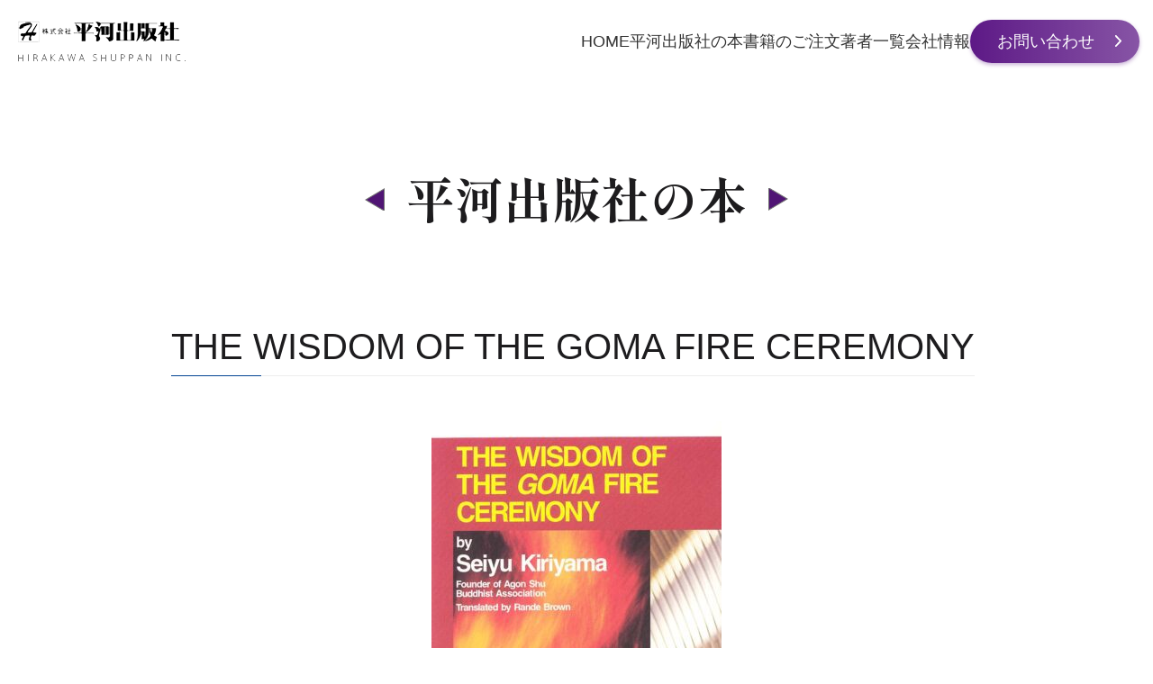

--- FILE ---
content_type: text/html; charset=UTF-8
request_url: https://hirakawa-shuppan.co.jp/pickup/the-wisdom-of-the-goma-fire-ceremony/
body_size: 31699
content:
<!DOCTYPE html>
<html lang="ja" prefix="og: https://ogp.me/ns#">

<head>
    <meta charset="UTF-8">
    <meta http-equiv="X-UA-Compatible" content="IE=edge">
    <meta name="viewport" content="width=device-width, initial-scale=1.0">
    <link rel="preconnect" href="https://fonts.googleapis.com">
    <link rel="preconnect" href="https://fonts.gstatic.com" crossorigin>
    <link href="https://fonts.googleapis.com/css2?family=Shippori+Mincho:wght@700&display=swap" rel="stylesheet">
    <meta name="format-detection" content="telephone=no">
    
<!-- Rank MathによるSEO - https://s.rankmath.com/home -->
<title>THE WISDOM OF THE GOMA FIRE CEREMONY - 株式会社 平河出版社</title>
<meta name="description" content="●英語の本　『ニューヨークより世界に向けて発信す』の英語版。"/>
<meta name="robots" content="follow, index, max-snippet:-1, max-video-preview:-1, max-image-preview:large"/>
<link rel="canonical" href="https://hirakawa-shuppan.co.jp/pickup/the-wisdom-of-the-goma-fire-ceremony/" />
<meta property="og:locale" content="ja_JP" />
<meta property="og:type" content="article" />
<meta property="og:title" content="THE WISDOM OF THE GOMA FIRE CEREMONY - 株式会社 平河出版社" />
<meta property="og:description" content="●英語の本　『ニューヨークより世界に向けて発信す』の英語版。" />
<meta property="og:url" content="https://hirakawa-shuppan.co.jp/pickup/the-wisdom-of-the-goma-fire-ceremony/" />
<meta property="og:site_name" content="株式会社 平河出版社" />
<meta property="og:updated_time" content="2022-07-20T12:13:39+09:00" />
<meta property="og:image" content="https://hirakawa-shuppan.co.jp/wp-content/uploads/2022/06/14-46THE-WISDOM-OF-THE-GOMA-FIRE-CEREMONY.jpg" />
<meta property="og:image:secure_url" content="https://hirakawa-shuppan.co.jp/wp-content/uploads/2022/06/14-46THE-WISDOM-OF-THE-GOMA-FIRE-CEREMONY.jpg" />
<meta property="og:image:width" content="810" />
<meta property="og:image:height" content="1231" />
<meta property="og:image:alt" content="THE WISDOM OF THE GOMA FIRE CEREMONY" />
<meta property="og:image:type" content="image/jpeg" />
<meta name="twitter:card" content="summary_large_image" />
<meta name="twitter:title" content="THE WISDOM OF THE GOMA FIRE CEREMONY - 株式会社 平河出版社" />
<meta name="twitter:description" content="●英語の本　『ニューヨークより世界に向けて発信す』の英語版。" />
<meta name="twitter:image" content="https://hirakawa-shuppan.co.jp/wp-content/uploads/2022/06/14-46THE-WISDOM-OF-THE-GOMA-FIRE-CEREMONY.jpg" />
<!-- /Rank Math WordPress SEO プラグイン -->

<style id='wp-img-auto-sizes-contain-inline-css'>
img:is([sizes=auto i],[sizes^="auto," i]){contain-intrinsic-size:3000px 1500px}
/*# sourceURL=wp-img-auto-sizes-contain-inline-css */
</style>
<style id='wp-block-library-inline-css'>
:root{--wp-block-synced-color:#7a00df;--wp-block-synced-color--rgb:122,0,223;--wp-bound-block-color:var(--wp-block-synced-color);--wp-editor-canvas-background:#ddd;--wp-admin-theme-color:#007cba;--wp-admin-theme-color--rgb:0,124,186;--wp-admin-theme-color-darker-10:#006ba1;--wp-admin-theme-color-darker-10--rgb:0,107,160.5;--wp-admin-theme-color-darker-20:#005a87;--wp-admin-theme-color-darker-20--rgb:0,90,135;--wp-admin-border-width-focus:2px}@media (min-resolution:192dpi){:root{--wp-admin-border-width-focus:1.5px}}.wp-element-button{cursor:pointer}:root .has-very-light-gray-background-color{background-color:#eee}:root .has-very-dark-gray-background-color{background-color:#313131}:root .has-very-light-gray-color{color:#eee}:root .has-very-dark-gray-color{color:#313131}:root .has-vivid-green-cyan-to-vivid-cyan-blue-gradient-background{background:linear-gradient(135deg,#00d084,#0693e3)}:root .has-purple-crush-gradient-background{background:linear-gradient(135deg,#34e2e4,#4721fb 50%,#ab1dfe)}:root .has-hazy-dawn-gradient-background{background:linear-gradient(135deg,#faaca8,#dad0ec)}:root .has-subdued-olive-gradient-background{background:linear-gradient(135deg,#fafae1,#67a671)}:root .has-atomic-cream-gradient-background{background:linear-gradient(135deg,#fdd79a,#004a59)}:root .has-nightshade-gradient-background{background:linear-gradient(135deg,#330968,#31cdcf)}:root .has-midnight-gradient-background{background:linear-gradient(135deg,#020381,#2874fc)}:root{--wp--preset--font-size--normal:16px;--wp--preset--font-size--huge:42px}.has-regular-font-size{font-size:1em}.has-larger-font-size{font-size:2.625em}.has-normal-font-size{font-size:var(--wp--preset--font-size--normal)}.has-huge-font-size{font-size:var(--wp--preset--font-size--huge)}.has-text-align-center{text-align:center}.has-text-align-left{text-align:left}.has-text-align-right{text-align:right}.has-fit-text{white-space:nowrap!important}#end-resizable-editor-section{display:none}.aligncenter{clear:both}.items-justified-left{justify-content:flex-start}.items-justified-center{justify-content:center}.items-justified-right{justify-content:flex-end}.items-justified-space-between{justify-content:space-between}.screen-reader-text{border:0;clip-path:inset(50%);height:1px;margin:-1px;overflow:hidden;padding:0;position:absolute;width:1px;word-wrap:normal!important}.screen-reader-text:focus{background-color:#ddd;clip-path:none;color:#444;display:block;font-size:1em;height:auto;left:5px;line-height:normal;padding:15px 23px 14px;text-decoration:none;top:5px;width:auto;z-index:100000}html :where(.has-border-color){border-style:solid}html :where([style*=border-top-color]){border-top-style:solid}html :where([style*=border-right-color]){border-right-style:solid}html :where([style*=border-bottom-color]){border-bottom-style:solid}html :where([style*=border-left-color]){border-left-style:solid}html :where([style*=border-width]){border-style:solid}html :where([style*=border-top-width]){border-top-style:solid}html :where([style*=border-right-width]){border-right-style:solid}html :where([style*=border-bottom-width]){border-bottom-style:solid}html :where([style*=border-left-width]){border-left-style:solid}html :where(img[class*=wp-image-]){height:auto;max-width:100%}:where(figure){margin:0 0 1em}html :where(.is-position-sticky){--wp-admin--admin-bar--position-offset:var(--wp-admin--admin-bar--height,0px)}@media screen and (max-width:600px){html :where(.is-position-sticky){--wp-admin--admin-bar--position-offset:0px}}

/*# sourceURL=wp-block-library-inline-css */
</style><style id='wp-block-paragraph-inline-css'>
.is-small-text{font-size:.875em}.is-regular-text{font-size:1em}.is-large-text{font-size:2.25em}.is-larger-text{font-size:3em}.has-drop-cap:not(:focus):first-letter{float:left;font-size:8.4em;font-style:normal;font-weight:100;line-height:.68;margin:.05em .1em 0 0;text-transform:uppercase}body.rtl .has-drop-cap:not(:focus):first-letter{float:none;margin-left:.1em}p.has-drop-cap.has-background{overflow:hidden}:root :where(p.has-background){padding:1.25em 2.375em}:where(p.has-text-color:not(.has-link-color)) a{color:inherit}p.has-text-align-left[style*="writing-mode:vertical-lr"],p.has-text-align-right[style*="writing-mode:vertical-rl"]{rotate:180deg}
/*# sourceURL=https://hirakawa-shuppan.co.jp/wp-includes/blocks/paragraph/style.min.css */
</style>
<style id='global-styles-inline-css'>
:root{--wp--preset--aspect-ratio--square: 1;--wp--preset--aspect-ratio--4-3: 4/3;--wp--preset--aspect-ratio--3-4: 3/4;--wp--preset--aspect-ratio--3-2: 3/2;--wp--preset--aspect-ratio--2-3: 2/3;--wp--preset--aspect-ratio--16-9: 16/9;--wp--preset--aspect-ratio--9-16: 9/16;--wp--preset--color--black: #000000;--wp--preset--color--cyan-bluish-gray: #abb8c3;--wp--preset--color--white: #ffffff;--wp--preset--color--pale-pink: #f78da7;--wp--preset--color--vivid-red: #cf2e2e;--wp--preset--color--luminous-vivid-orange: #ff6900;--wp--preset--color--luminous-vivid-amber: #fcb900;--wp--preset--color--light-green-cyan: #7bdcb5;--wp--preset--color--vivid-green-cyan: #00d084;--wp--preset--color--pale-cyan-blue: #8ed1fc;--wp--preset--color--vivid-cyan-blue: #0693e3;--wp--preset--color--vivid-purple: #9b51e0;--wp--preset--gradient--vivid-cyan-blue-to-vivid-purple: linear-gradient(135deg,rgb(6,147,227) 0%,rgb(155,81,224) 100%);--wp--preset--gradient--light-green-cyan-to-vivid-green-cyan: linear-gradient(135deg,rgb(122,220,180) 0%,rgb(0,208,130) 100%);--wp--preset--gradient--luminous-vivid-amber-to-luminous-vivid-orange: linear-gradient(135deg,rgb(252,185,0) 0%,rgb(255,105,0) 100%);--wp--preset--gradient--luminous-vivid-orange-to-vivid-red: linear-gradient(135deg,rgb(255,105,0) 0%,rgb(207,46,46) 100%);--wp--preset--gradient--very-light-gray-to-cyan-bluish-gray: linear-gradient(135deg,rgb(238,238,238) 0%,rgb(169,184,195) 100%);--wp--preset--gradient--cool-to-warm-spectrum: linear-gradient(135deg,rgb(74,234,220) 0%,rgb(151,120,209) 20%,rgb(207,42,186) 40%,rgb(238,44,130) 60%,rgb(251,105,98) 80%,rgb(254,248,76) 100%);--wp--preset--gradient--blush-light-purple: linear-gradient(135deg,rgb(255,206,236) 0%,rgb(152,150,240) 100%);--wp--preset--gradient--blush-bordeaux: linear-gradient(135deg,rgb(254,205,165) 0%,rgb(254,45,45) 50%,rgb(107,0,62) 100%);--wp--preset--gradient--luminous-dusk: linear-gradient(135deg,rgb(255,203,112) 0%,rgb(199,81,192) 50%,rgb(65,88,208) 100%);--wp--preset--gradient--pale-ocean: linear-gradient(135deg,rgb(255,245,203) 0%,rgb(182,227,212) 50%,rgb(51,167,181) 100%);--wp--preset--gradient--electric-grass: linear-gradient(135deg,rgb(202,248,128) 0%,rgb(113,206,126) 100%);--wp--preset--gradient--midnight: linear-gradient(135deg,rgb(2,3,129) 0%,rgb(40,116,252) 100%);--wp--preset--font-size--small: 13px;--wp--preset--font-size--medium: 20px;--wp--preset--font-size--large: 36px;--wp--preset--font-size--x-large: 42px;--wp--preset--spacing--20: 0.44rem;--wp--preset--spacing--30: 0.67rem;--wp--preset--spacing--40: 1rem;--wp--preset--spacing--50: 1.5rem;--wp--preset--spacing--60: 2.25rem;--wp--preset--spacing--70: 3.38rem;--wp--preset--spacing--80: 5.06rem;--wp--preset--shadow--natural: 6px 6px 9px rgba(0, 0, 0, 0.2);--wp--preset--shadow--deep: 12px 12px 50px rgba(0, 0, 0, 0.4);--wp--preset--shadow--sharp: 6px 6px 0px rgba(0, 0, 0, 0.2);--wp--preset--shadow--outlined: 6px 6px 0px -3px rgb(255, 255, 255), 6px 6px rgb(0, 0, 0);--wp--preset--shadow--crisp: 6px 6px 0px rgb(0, 0, 0);}:where(.is-layout-flex){gap: 0.5em;}:where(.is-layout-grid){gap: 0.5em;}body .is-layout-flex{display: flex;}.is-layout-flex{flex-wrap: wrap;align-items: center;}.is-layout-flex > :is(*, div){margin: 0;}body .is-layout-grid{display: grid;}.is-layout-grid > :is(*, div){margin: 0;}:where(.wp-block-columns.is-layout-flex){gap: 2em;}:where(.wp-block-columns.is-layout-grid){gap: 2em;}:where(.wp-block-post-template.is-layout-flex){gap: 1.25em;}:where(.wp-block-post-template.is-layout-grid){gap: 1.25em;}.has-black-color{color: var(--wp--preset--color--black) !important;}.has-cyan-bluish-gray-color{color: var(--wp--preset--color--cyan-bluish-gray) !important;}.has-white-color{color: var(--wp--preset--color--white) !important;}.has-pale-pink-color{color: var(--wp--preset--color--pale-pink) !important;}.has-vivid-red-color{color: var(--wp--preset--color--vivid-red) !important;}.has-luminous-vivid-orange-color{color: var(--wp--preset--color--luminous-vivid-orange) !important;}.has-luminous-vivid-amber-color{color: var(--wp--preset--color--luminous-vivid-amber) !important;}.has-light-green-cyan-color{color: var(--wp--preset--color--light-green-cyan) !important;}.has-vivid-green-cyan-color{color: var(--wp--preset--color--vivid-green-cyan) !important;}.has-pale-cyan-blue-color{color: var(--wp--preset--color--pale-cyan-blue) !important;}.has-vivid-cyan-blue-color{color: var(--wp--preset--color--vivid-cyan-blue) !important;}.has-vivid-purple-color{color: var(--wp--preset--color--vivid-purple) !important;}.has-black-background-color{background-color: var(--wp--preset--color--black) !important;}.has-cyan-bluish-gray-background-color{background-color: var(--wp--preset--color--cyan-bluish-gray) !important;}.has-white-background-color{background-color: var(--wp--preset--color--white) !important;}.has-pale-pink-background-color{background-color: var(--wp--preset--color--pale-pink) !important;}.has-vivid-red-background-color{background-color: var(--wp--preset--color--vivid-red) !important;}.has-luminous-vivid-orange-background-color{background-color: var(--wp--preset--color--luminous-vivid-orange) !important;}.has-luminous-vivid-amber-background-color{background-color: var(--wp--preset--color--luminous-vivid-amber) !important;}.has-light-green-cyan-background-color{background-color: var(--wp--preset--color--light-green-cyan) !important;}.has-vivid-green-cyan-background-color{background-color: var(--wp--preset--color--vivid-green-cyan) !important;}.has-pale-cyan-blue-background-color{background-color: var(--wp--preset--color--pale-cyan-blue) !important;}.has-vivid-cyan-blue-background-color{background-color: var(--wp--preset--color--vivid-cyan-blue) !important;}.has-vivid-purple-background-color{background-color: var(--wp--preset--color--vivid-purple) !important;}.has-black-border-color{border-color: var(--wp--preset--color--black) !important;}.has-cyan-bluish-gray-border-color{border-color: var(--wp--preset--color--cyan-bluish-gray) !important;}.has-white-border-color{border-color: var(--wp--preset--color--white) !important;}.has-pale-pink-border-color{border-color: var(--wp--preset--color--pale-pink) !important;}.has-vivid-red-border-color{border-color: var(--wp--preset--color--vivid-red) !important;}.has-luminous-vivid-orange-border-color{border-color: var(--wp--preset--color--luminous-vivid-orange) !important;}.has-luminous-vivid-amber-border-color{border-color: var(--wp--preset--color--luminous-vivid-amber) !important;}.has-light-green-cyan-border-color{border-color: var(--wp--preset--color--light-green-cyan) !important;}.has-vivid-green-cyan-border-color{border-color: var(--wp--preset--color--vivid-green-cyan) !important;}.has-pale-cyan-blue-border-color{border-color: var(--wp--preset--color--pale-cyan-blue) !important;}.has-vivid-cyan-blue-border-color{border-color: var(--wp--preset--color--vivid-cyan-blue) !important;}.has-vivid-purple-border-color{border-color: var(--wp--preset--color--vivid-purple) !important;}.has-vivid-cyan-blue-to-vivid-purple-gradient-background{background: var(--wp--preset--gradient--vivid-cyan-blue-to-vivid-purple) !important;}.has-light-green-cyan-to-vivid-green-cyan-gradient-background{background: var(--wp--preset--gradient--light-green-cyan-to-vivid-green-cyan) !important;}.has-luminous-vivid-amber-to-luminous-vivid-orange-gradient-background{background: var(--wp--preset--gradient--luminous-vivid-amber-to-luminous-vivid-orange) !important;}.has-luminous-vivid-orange-to-vivid-red-gradient-background{background: var(--wp--preset--gradient--luminous-vivid-orange-to-vivid-red) !important;}.has-very-light-gray-to-cyan-bluish-gray-gradient-background{background: var(--wp--preset--gradient--very-light-gray-to-cyan-bluish-gray) !important;}.has-cool-to-warm-spectrum-gradient-background{background: var(--wp--preset--gradient--cool-to-warm-spectrum) !important;}.has-blush-light-purple-gradient-background{background: var(--wp--preset--gradient--blush-light-purple) !important;}.has-blush-bordeaux-gradient-background{background: var(--wp--preset--gradient--blush-bordeaux) !important;}.has-luminous-dusk-gradient-background{background: var(--wp--preset--gradient--luminous-dusk) !important;}.has-pale-ocean-gradient-background{background: var(--wp--preset--gradient--pale-ocean) !important;}.has-electric-grass-gradient-background{background: var(--wp--preset--gradient--electric-grass) !important;}.has-midnight-gradient-background{background: var(--wp--preset--gradient--midnight) !important;}.has-small-font-size{font-size: var(--wp--preset--font-size--small) !important;}.has-medium-font-size{font-size: var(--wp--preset--font-size--medium) !important;}.has-large-font-size{font-size: var(--wp--preset--font-size--large) !important;}.has-x-large-font-size{font-size: var(--wp--preset--font-size--x-large) !important;}
/*# sourceURL=global-styles-inline-css */
</style>

<style id='classic-theme-styles-inline-css'>
/*! This file is auto-generated */
.wp-block-button__link{color:#fff;background-color:#32373c;border-radius:9999px;box-shadow:none;text-decoration:none;padding:calc(.667em + 2px) calc(1.333em + 2px);font-size:1.125em}.wp-block-file__button{background:#32373c;color:#fff;text-decoration:none}
/*# sourceURL=/wp-includes/css/classic-themes.min.css */
</style>
<link rel='stylesheet' id='contact-form-7-css' href='https://hirakawa-shuppan.co.jp/wp-content/plugins/contact-form-7/includes/css/styles.css?ver=6.1.4' media='all' />
<link rel='stylesheet' id='wpcf7-redirect-script-frontend-css' href='https://hirakawa-shuppan.co.jp/wp-content/plugins/wpcf7-redirect/build/css/wpcf7-redirect-frontend.min.css?ver=6.9' media='all' />
		<script>
			document.documentElement.className = document.documentElement.className.replace( 'no-js', 'js' );
		</script>
				<style>
			.no-js img.lazyload { display: none; }
			figure.wp-block-image img.lazyloading { min-width: 150px; }
							.lazyload, .lazyloading { opacity: 0; }
				.lazyloaded {
					opacity: 1;
					transition: opacity 400ms;
					transition-delay: 0ms;
				}
					</style>
		<link rel="icon" href="https://hirakawa-shuppan.co.jp/wp-content/uploads/2022/08/logo_hirakawa.gif" sizes="32x32" />
<link rel="icon" href="https://hirakawa-shuppan.co.jp/wp-content/uploads/2022/08/logo_hirakawa.gif" sizes="192x192" />
<link rel="apple-touch-icon" href="https://hirakawa-shuppan.co.jp/wp-content/uploads/2022/08/logo_hirakawa.gif" />
<meta name="msapplication-TileImage" content="https://hirakawa-shuppan.co.jp/wp-content/uploads/2022/08/logo_hirakawa.gif" />
    <link rel="stylesheet" href="https://hirakawa-shuppan.co.jp/wp-content/themes/hirakawa-theme/assets/css/base.css">
    <link rel="stylesheet" href="https://hirakawa-shuppan.co.jp/wp-content/themes/hirakawa-theme/assets/css/style.css">
    <link rel="stylesheet" media="print" href="https://hirakawa-shuppan.co.jp/wp-content/themes/hirakawa-theme/assets/css/print.css" />
</head>

<body class="wp-singular pickup-template-default single single-pickup postid-954 wp-theme-hirakawa-theme">
    <header class="l-header">
        <div class="l-header__inner">
            <div class="l-header__logo">
                <h1>
                    <a href="https://hirakawa-shuppan.co.jp">
                        <img 
                            alt="株式会社 平河出版社" data-src="https://hirakawa-shuppan.co.jp/wp-content/themes/hirakawa-theme/assets/images/logo_hirakawa.png" class="lazyload" src="[data-uri]"><noscript><img src="https://hirakawa-shuppan.co.jp/wp-content/themes/hirakawa-theme/assets/images/logo_hirakawa.png"
                            alt="株式会社 平河出版社"></noscript>
                    </a>
                </h1>
            </div>
            <div class="l-header__nav">
                <nav class="nav">
                    <div class="menu-nav-container"><ul id="menu-nav" class="menu"><li id="menu-item-185" class="menu-item menu-item-type-custom menu-item-object-custom menu-item-home menu-item-185"><a href="https://hirakawa-shuppan.co.jp/">HOME</a></li>
<li id="menu-item-91" class="menu-item menu-item-type-custom menu-item-object-custom menu-item-91"><a href="https://hirakawa-shuppan.co.jp/category_books/%e9%81%93%e6%95%99/">平河出版社の本</a></li>
<li id="menu-item-92" class="menu-item menu-item-type-post_type menu-item-object-page menu-item-92"><a href="https://hirakawa-shuppan.co.jp/order/">書籍のご注文</a></li>
<li id="menu-item-186" class="menu-item menu-item-type-post_type menu-item-object-page menu-item-186"><a href="https://hirakawa-shuppan.co.jp/list/">著者一覧</a></li>
<li id="menu-item-94" class="menu-item menu-item-type-post_type menu-item-object-page menu-item-94"><a href="https://hirakawa-shuppan.co.jp/company/">会社情報</a></li>
<li id="menu-item-95" class="contact menu-item menu-item-type-post_type menu-item-object-page menu-item-95"><a href="https://hirakawa-shuppan.co.jp/contact/">お問い合わせ</a></li>
</ul></div>                </nav>
            </div>
            <div class="hamburger">
                <span></span>
                <span></span>
                <span></span>
            </div>
        </div>
    </header>
    <main><section id="section__sub">
        <div class="l-content">
            <div class="l-content__inner">
                <h2 class="title-main">
                    平河出版社の本
                </h2>
            </div>
        </div>
    </section>
<section class="single-page">
    <div class="l-content">
        <div class="l-content__inner ">
            <article id="post-954" class="post-954 pickup type-pickup status-publish has-post-thumbnail hentry author-64 category_books-52">

    <div class="entry-header">
        <h1 class="entry-title">THE WISDOM OF THE GOMA FIRE CEREMONY</h1>    </div><!-- .entry-header -->
    <div class="entry-content">
        <div class="post-thumbnail">
            <a class="js_click-to-zoom"
               href="https://hirakawa-shuppan.co.jp/wp-content/uploads/2022/06/14-46THE-WISDOM-OF-THE-GOMA-FIRE-CEREMONY.jpg">
               <img width="322" height="490"   alt="" decoding="async" fetchpriority="high" data-srcset="https://hirakawa-shuppan.co.jp/wp-content/uploads/2022/06/14-46THE-WISDOM-OF-THE-GOMA-FIRE-CEREMONY-322x490.jpg 322w, https://hirakawa-shuppan.co.jp/wp-content/uploads/2022/06/14-46THE-WISDOM-OF-THE-GOMA-FIRE-CEREMONY-674x1024.jpg 674w, https://hirakawa-shuppan.co.jp/wp-content/uploads/2022/06/14-46THE-WISDOM-OF-THE-GOMA-FIRE-CEREMONY-768x1167.jpg 768w, https://hirakawa-shuppan.co.jp/wp-content/uploads/2022/06/14-46THE-WISDOM-OF-THE-GOMA-FIRE-CEREMONY.jpg 810w"  data-src="https://hirakawa-shuppan.co.jp/wp-content/uploads/2022/06/14-46THE-WISDOM-OF-THE-GOMA-FIRE-CEREMONY-322x490.jpg" data-sizes="(max-width: 322px) 100vw, 322px" class="attachment-medium size-medium wp-post-image lazyload" src="[data-uri]" /><noscript><img width="322" height="490" src="https://hirakawa-shuppan.co.jp/wp-content/uploads/2022/06/14-46THE-WISDOM-OF-THE-GOMA-FIRE-CEREMONY-322x490.jpg" class="attachment-medium size-medium wp-post-image" alt="" decoding="async" fetchpriority="high" srcset="https://hirakawa-shuppan.co.jp/wp-content/uploads/2022/06/14-46THE-WISDOM-OF-THE-GOMA-FIRE-CEREMONY-322x490.jpg 322w, https://hirakawa-shuppan.co.jp/wp-content/uploads/2022/06/14-46THE-WISDOM-OF-THE-GOMA-FIRE-CEREMONY-674x1024.jpg 674w, https://hirakawa-shuppan.co.jp/wp-content/uploads/2022/06/14-46THE-WISDOM-OF-THE-GOMA-FIRE-CEREMONY-768x1167.jpg 768w, https://hirakawa-shuppan.co.jp/wp-content/uploads/2022/06/14-46THE-WISDOM-OF-THE-GOMA-FIRE-CEREMONY.jpg 810w" sizes="(max-width: 322px) 100vw, 322px" /></noscript>            </a>
         
            <div class="content-footer">
                <div class="info--wrapper">
                    <p>製作年度：2001年 </p>
                    <p>判型：A5判変型並製</p>
                    <p>ISBN978-4-89203-313-1</p>
                </div>
                <div class="book__price">定価 : 1,100 円（税込）</div>
                                <div class="button-wrap">
                                    <a target="_blank" class="btn-amazon" href="https://www.amazon.co.jp/WISDOM-GOMA-FIRE-CEREMONY%E2%80%95%E3%83%8B%E3%83%A5%E3%83%BC%E3%83%A8%E3%83%BC%E3%82%AF%E3%82%88%E3%82%8A%E4%B8%96%E7%95%8C%E3%81%AB%E5%90%91%E3%81%91%E3%81%A6%E7%99%BA%E4%BF%A1%E3%81%99-%E8%8B%B1%E8%AA%9E%E7%89%88/dp/4892033138/ref=sr_1_1?__mk_ja_JP=%E3%82%AB%E3%82%BF%E3%82%AB%E3%83%8A&crid=1VMNBH0CZ5KHE&keywords=THE+WISDOM+OF+THE+GOMA+FIRE+CEREMONY&qid=1658286799&s=books&sprefix=the+wisdom+of+the+goma+fire+ceremony%2Cstripbooks%2C194&sr=1-1"> <img  alt="" data-src="https://hirakawa-shuppan.co.jp/wp-content/themes/hirakawa-theme/assets/images/btn-amazon.png" class="lazyload" src="[data-uri]"><noscript><img src="https://hirakawa-shuppan.co.jp/wp-content/themes/hirakawa-theme/assets/images/btn-amazon.png" alt=""></noscript></a>
                                </div>
                </div>
            <p class="book__category"></p>
            <p class="book__author">
                桐山靖雄＝著            </p>
        </div>
        <div class="book__description">
            
<p>●英語の本　『ニューヨークより世界に向けて発信す』の英語版。</p>



<p></p>



<p></p>



<p></p>



<p></p>
        </div>
                <div class="message-group">
            <div class="muc-luc-wrapper">
                                                <div class="muc-luc-title">
                                目次より
                            </div>
                            <p><a href="https://hirakawa-shuppan.co.jp/wp-content/uploads/2022/06/THE-WISDOM-OF-THE-GOMA-FIRE-CEREMONY　目次.pdf">THE WISDOM OF THE GOMA FIRE CEREMONY　目次</a></p>
                                 </div>
            <div class="voice-wrapper">
                                    </div>
        </div>
        
    </div><!-- .entry-content -->

</article>        </div>
    </div>
</section>
<div class="box-modal-image">
    <div class="wrapper-content">
        <div class="box-logo">
            <img  
                alt="株式会社 平河出版社" data-src="https://hirakawa-shuppan.co.jp/wp-content/themes/hirakawa-theme/assets/images/logo_hirakawa.png" class="logo lazyload" src="[data-uri]"><noscript><img class="logo" src="https://hirakawa-shuppan.co.jp/wp-content/themes/hirakawa-theme/assets/images/logo_hirakawa.png"
                alt="株式会社 平河出版社"></noscript>
            <img   alt="close" data-src="https://hirakawa-shuppan.co.jp/wp-content/themes/hirakawa-theme/assets/images/close.png" class="close lazyload" src="[data-uri]"><noscript><img class="close" src="https://hirakawa-shuppan.co.jp/wp-content/themes/hirakawa-theme/assets/images/close.png" alt="close"></noscript>
        </div>
        <div class="box-img">
            <img  alt="株式会社 平河出版社" data-src="https://hirakawa-shuppan.co.jp/wp-content/themes/hirakawa-theme/assets/images/51C8Y2SFB1L.png" class="lazyload" src="[data-uri]"><noscript><img src="https://hirakawa-shuppan.co.jp/wp-content/themes/hirakawa-theme/assets/images/51C8Y2SFB1L.png" alt="株式会社 平河出版社"></noscript>
        </div>
    </div>
    <div class="wrapper-bg"></div>
</div>
</main>
<footer>
    <div class="l-content">
        <div class="l-content__inner">
           
             <div class="nav-footer">
                <div class="menu-nav-container"><ul id="menu-nav-1" class="menu"><li class="menu-item menu-item-type-custom menu-item-object-custom menu-item-home menu-item-185"><a href="https://hirakawa-shuppan.co.jp/">HOME</a></li>
<li class="menu-item menu-item-type-custom menu-item-object-custom menu-item-91"><a href="https://hirakawa-shuppan.co.jp/category_books/%e9%81%93%e6%95%99/">平河出版社の本</a></li>
<li class="menu-item menu-item-type-post_type menu-item-object-page menu-item-92"><a href="https://hirakawa-shuppan.co.jp/order/">書籍のご注文</a></li>
<li class="menu-item menu-item-type-post_type menu-item-object-page menu-item-186"><a href="https://hirakawa-shuppan.co.jp/list/">著者一覧</a></li>
<li class="menu-item menu-item-type-post_type menu-item-object-page menu-item-94"><a href="https://hirakawa-shuppan.co.jp/company/">会社情報</a></li>
<li class="contact menu-item menu-item-type-post_type menu-item-object-page menu-item-95"><a href="https://hirakawa-shuppan.co.jp/contact/">お問い合わせ</a></li>
</ul></div>             </div>
        </div>
    </div>

    <small class="copyright">©2020 koseishuppan.ALL RIGHTS RESERVED.</small>
</footer>
<script src="https://code.jquery.com/jquery-3.6.0.min.js"
    integrity="sha256-/xUj+3OJU5yExlq6GSYGSHk7tPXikynS7ogEvDej/m4=" crossorigin="anonymous"></script>
<script rel="preload" src="https://hirakawa-shuppan.co.jp/wp-content/themes/hirakawa-theme/assets/js/script.js"></script>
<script src="https://hirakawa-shuppan.co.jp/wp-includes/js/jquery/jquery.min.js?ver=3.7.1" id="jquery-core-js"></script>
<script src="https://hirakawa-shuppan.co.jp/wp-includes/js/jquery/jquery-migrate.min.js?ver=3.4.1" id="jquery-migrate-js"></script>
<script src="https://hirakawa-shuppan.co.jp/wp-includes/js/dist/hooks.min.js?ver=dd5603f07f9220ed27f1" id="wp-hooks-js"></script>
<script src="https://hirakawa-shuppan.co.jp/wp-includes/js/dist/i18n.min.js?ver=c26c3dc7bed366793375" id="wp-i18n-js"></script>
<script id="wp-i18n-js-after">
wp.i18n.setLocaleData( { 'text direction\u0004ltr': [ 'ltr' ] } );
//# sourceURL=wp-i18n-js-after
</script>
<script src="https://hirakawa-shuppan.co.jp/wp-content/plugins/contact-form-7/includes/swv/js/index.js?ver=6.1.4" id="swv-js"></script>
<script id="contact-form-7-js-translations">
( function( domain, translations ) {
	var localeData = translations.locale_data[ domain ] || translations.locale_data.messages;
	localeData[""].domain = domain;
	wp.i18n.setLocaleData( localeData, domain );
} )( "contact-form-7", {"translation-revision-date":"2025-11-30 08:12:23+0000","generator":"GlotPress\/4.0.3","domain":"messages","locale_data":{"messages":{"":{"domain":"messages","plural-forms":"nplurals=1; plural=0;","lang":"ja_JP"},"This contact form is placed in the wrong place.":["\u3053\u306e\u30b3\u30f3\u30bf\u30af\u30c8\u30d5\u30a9\u30fc\u30e0\u306f\u9593\u9055\u3063\u305f\u4f4d\u7f6e\u306b\u7f6e\u304b\u308c\u3066\u3044\u307e\u3059\u3002"],"Error:":["\u30a8\u30e9\u30fc:"]}},"comment":{"reference":"includes\/js\/index.js"}} );
//# sourceURL=contact-form-7-js-translations
</script>
<script id="contact-form-7-js-before">
var wpcf7 = {
    "api": {
        "root": "https:\/\/hirakawa-shuppan.co.jp\/wp-json\/",
        "namespace": "contact-form-7\/v1"
    }
};
//# sourceURL=contact-form-7-js-before
</script>
<script src="https://hirakawa-shuppan.co.jp/wp-content/plugins/contact-form-7/includes/js/index.js?ver=6.1.4" id="contact-form-7-js"></script>
<script id="wpcf7-redirect-script-js-extra">
var wpcf7r = {"ajax_url":"https://hirakawa-shuppan.co.jp/wp-admin/admin-ajax.php"};
//# sourceURL=wpcf7-redirect-script-js-extra
</script>
<script src="https://hirakawa-shuppan.co.jp/wp-content/plugins/wpcf7-redirect/build/js/wpcf7r-fe.js?ver=1.1" id="wpcf7-redirect-script-js"></script>
<script src="https://hirakawa-shuppan.co.jp/wp-content/plugins/wp-smushit/app/assets/js/smush-lazy-load.min.js?ver=3.11.1" id="smush-lazy-load-js"></script>
<script type="speculationrules">
{"prefetch":[{"source":"document","where":{"and":[{"href_matches":"/*"},{"not":{"href_matches":["/wp-*.php","/wp-admin/*","/wp-content/uploads/*","/wp-content/*","/wp-content/plugins/*","/wp-content/themes/hirakawa-theme/*","/*\\?(.+)"]}},{"not":{"selector_matches":"a[rel~=\"nofollow\"]"}},{"not":{"selector_matches":".no-prefetch, .no-prefetch a"}}]},"eagerness":"conservative"}]}
</script>
</body>

</html>

--- FILE ---
content_type: text/css
request_url: https://hirakawa-shuppan.co.jp/wp-content/themes/hirakawa-theme/assets/css/base.css
body_size: 5949
content:
/* Copyright (c) 2009, Yahoo! Inc. All rights reserved.
   Code licensed under the BSD License:
   http://developer.yahoo.net/yui/license.txt
   version: 2.7.0
*/
@font-face {
	/* font-family: Meiryo;
	src: url(../fonts/Meiryo.ttf) format("truetype"); */
  }
  @font-face {
	/* font-family: KozMinPr6N-B;
	font-weight: 700;
	src: url(../fonts/KozMinPr6N-Bold-AlphaNum.woff2) format("woff2"); */
  }
  .container
  {
	  width: 100%;
	  max-width: calc(1200px);
	  margin: 0 auto;
      position: relative;
        
  }

  main .container
  {
    background-color: #fff;
  }
  .container {
    margin-right: auto;
    margin-left: auto;
    /* padding-left: 15px;
    padding-right: 15px */
}
@media (max-width: 1200px) {
    .container {
        padding-left: 15px;
        padding-right: 15px
    }
}
@media (max-width: 767px) {
    .container {
        padding-left: 20px;
        padding-right: 20px
    }
}
/* @media (min-width: 768px) {
    .container {
        width:750px
    }
}


} */

html {
	color: #1D1C1E;
	background: #fff;
	font-size: 62.5%;
}
body
{
	font-family: Meiryo,"ＭＳ Ｐゴシック", "MS PGothic","ヒラギノ角ゴ Pro W3", "Hiragino Kaku Gothic Pro",Osaka, "メイリオ",  sans-serif;
	font-weight: 400;
	line-height: 1.6;
	font-size: 1.5rem;
	margin: 0;
}

html * {
	-webkit-box-sizing: border-box;
	box-sizing: border-box;
}
a {
	color: #333333;
	text-decoration: none;
	cursor: pointer;
}
.bold{
	font-weight: bold;
}
a.disable {
	cursor: default;
	pointer-events: none;
}

a:focus,
a:hover {
	text-decoration: none;
	outline: 0px;
}

a:active {
	text-decoration: none;
}
body,
div,
dl,
dt,
dd,
ul,
ol,
li,
h1,
h2,
h3,
h4,
h5,
h6,
pre,
code,
form,
fieldset,
legend,
input,
button,
textarea,
p,
blockquote,
table,
tr,
th,
td {
	margin: 0;
	padding: 0;
}
table {
	border-collapse: collapse;
	border-spacing: 0;
	border: none;
}
fieldset,
img {
	border: 0;
}
address,
caption,
cite,
code,
dfn,
em,
strong,
th,
var,
optgroup {
	font-style: normal;
	font-weight: normal;
}
del,
ins {
	text-decoration: none;
}
li {
	list-style: none;
}
caption,
th {
	text-align: left;
}
h1,
h2,
h3,
h4,
h5,
h6 {
	font-size: 100%;
	font-weight: normal;
	line-height: 1;
}
q:before,
q:after {
	content: "";
}
abbr,
acronym {
	border: 0;
	font-variant: normal;
}
abbr {
	cursor: help;
}
label {
	cursor: pointer;
}
sup {
	vertical-align: baseline;
}
sub {
	vertical-align: baseline;
}
/*because legend doesn't inherit in IE */
legend {
	color: #000;
}
input,
button,
textarea,
select,
optgroup,
option {
	font-family: inherit;
	font-size: inherit;
	font-style: inherit;
	font-weight: inherit;
}
/*@purpose To enable resizing for IE */
/*@branch For IE6-Win, IE7-Win */
input,
button,
textarea,
select {
	*font-size: 100%;
}
/* Setting
------------------------------------------------------------------------*/

strong {
	font-weight: bold;
}
em {
	font-style: italic;
}
th,
td {
	/* border: 1px solid #999; */
	padding: 0.5em;
}
th {
	font-weight: bold;
	text-align: center;
}
caption {
	padding-bottom: 0.5em;
	text-align: right;
}
dfn {
	font-style: normal;
}
address {
	font-style: normal;
	line-height: 1;
}
.clear {
	clear: both;
}
.clearfix:after {
	content: ".";
	display: block;
	height: 0;
	clear: both;
	visibility: hidden;
	font-size: 0;
}
.clearfix {
	display: inline-block;
}
/* Hides from IE-mac \*/
* html .clearfix {
	height: 1%;
}
.clearfix {
	display: block;
}
/* End hide from IE-mac */

.left {
	text-align: left;
}
.center {
	text-align: center;
}
.right {
	text-align: right;
}
.pc92 {
	display: block;
}
.sp92 {
	display: none;
}
@media (max-width: 1000px) {
	.pc92 {
		display: none;
	}
	.sp92 {
		display: block;
	}
}
.pc-b {
	display: block;
}
.sp-b {
	display: none;
}
@media (max-width: 768px) {
	.pc-b {
		display: none;
	}
	.sp-b {
		display: block;
	}
}
.pc75 {
	display: block;
}
.sp75 {
	display: none;
}
@media (max-width: 750px) {
	.pc75 {
		display: none;
	}
	.sp75 {
		display: block;
	}
}
.pc30 {
	display: block;
}
.sp30 {
	display: none;
}
@media (max-width: 750px) {
	.pc30 {
		display: none;
	}
	.sp30 {
		display: block;
	}
}
.fade-in {
	visibility: hidden;
}

.fade-in-active {
	-webkit-animation-fill-mode: both;
	animation-fill-mode: both;
	-webkit-animation-duration: 0.8s;
	animation-duration: 0.8s;
	-webkit-animation-name: fade-in-active;
	animation-name: fade-in-active;
	visibility: visible !important;
}
@-webkit-keyframes fade-in-active {
	0% {
	  opacity: 0;
	  -webkit-transform: translateY(40px);
	  transform: translateY(40px);
	}
  
	100% {
	  opacity: 1;
	  -webkit-transform: translateY(0);
	  transform: translateY(0);
	}
  }
  
  @keyframes fade-in-active {
	0% {
	  opacity: 0;
	  -webkit-transform: translateY(40px);
	  transform: translateY(40px);
	}
  
	100% {
	  opacity: 1;
	  -webkit-transform: translateY(0);
	  transform: translateY(0);
	}
  }
  
.text-right {
	text-align: right;
}
/*  */


.fade-in-tr {
	visibility: hidden;
}

.fade-in-tr-active {
	-webkit-animation-fill-mode: both;
	animation-fill-mode: both;
	-webkit-animation-duration: 2s;
	animation-duration: 5s;
	-webkit-animation-name: fade-in-tr-active;
	animation-name: fade-in-tr-active;
	visibility: visible !important;
}

@-webkit-keyframes fade-in-tr-active {
	0% {
		opacity: 0;
	
	}

	100% {
		opacity: 1;
	
	}
}

@keyframes fade-in-tr-active {
	0% {
		opacity: 0;
	
	}

	100% {
		opacity: 1;
	
	}
}

@-webkit-keyframes runtop{
    from{
        transform: translateY(10px);
    }
    to{
        transform: translateY(0);
    }
}
@-webkit-keyframes runleft{
    from{
        transform: translateX(10px);
    }
    to{
        transform: translateX(0);
    }
}
@-webkit-keyframes runright{
    from{
        transform: translateX(-10px);
    }
    to{
        transform: translateX(0);
    }
}
/*  */
.pcbr {
	display: block;
}
.spbr {
	display: none;
}
@media (max-width: 750px) {
	.pcbr {
		display: none;
	}
	.spbr {
		display: inline-block;
	}
}

/* thanh */
figure
{
	margin-block-start: 0px;
    margin-block-end: 0px;
    margin-inline-start: 0px;
    margin-inline-end: 0px;
}
img
{
	max-width: 100%;
}



--- FILE ---
content_type: text/css
request_url: https://hirakawa-shuppan.co.jp/wp-content/themes/hirakawa-theme/assets/css/style.css
body_size: 50700
content:
@charset "UTF-8";
.l-content__inner {
  width: 100%;
  max-width: calc(900px + 3rem);
  padding-left: 1.5rem;
  padding-right: 1.5rem;
  margin: 0 auto;
}

.hamburger {
  display: none;
}

.home main {
  margin-top: 9.2rem;
}

@media (max-width: 767px) {
  .home main {
    margin-top: 6.9rem;
  }
}

.book__list {
  display: flex;
  column-gap: 5%;
  text-align: center;
  row-gap: 4rem;
  flex-wrap: wrap;
}

.book__item {
  border-bottom: 1px solid #DBDBDB;
  padding-bottom: 3.7rem;
}

.book__category {
  border-top: 2px solid #5D1986;
  margin-bottom: 2rem;
}

.book__category .category-name {
  color: #fff;
  background-color: #5D1986;
  width: 100%;
  max-width: 210px;
  min-height: 4rem;
  margin: 0 auto;
  display: flex;
  align-items: center;
  justify-content: center;
  padding-left: 0.5rem;
  padding-right: 0.5rem;
  border-bottom-left-radius: 15px;
  border-bottom-right-radius: 15px;
  box-shadow: 0px 3px 6px rgba(0, 0, 0, 0.301);
}

.book__category .category-name a {
  padding: .5rem;
  color: #fff;
  font-size: 1.3rem;
}

.book__category .category-name a:hover {
  text-decoration: underline;
}

.book__image a {
  display: block;
}

.book__image a img {
  transition: .3s;
  aspect-ratio: 0.72494669509;
  height: unset;
}

.book__image a:hover img {
  filter: brightness(0.7);
}

.book__name {
  font-size: 1.8rem;
  font-weight: bold;
  line-height: 3rem;
  margin-bottom: .4rem;
}

.book__name a {
  transition: .3s;
}

.book__name a:hover {
  color: #034493;
}

.book__publication-date {
  font-size: 1.4rem;
  line-height: 2.6rem;
  color: #8A8A8A;
  margin-bottom: .4rem;
}

.book__author {
  font-weight: bold;
  color: #5D1986;
  font-size: 1.8rem;
  margin-bottom: .4rem;
}

.book__price {
  color: red;
  font-weight: bold;
}

.book .button-wrap {
  text-align: right;
  margin-top: 3rem;
}

.book .button-wrap .button-view-detail {
  position: relative;
  padding-top: 1.1rem;
  padding-bottom: 1rem;
  padding-left: 2rem;
  padding-right: 5rem;
  background-color: #5d1986;
  line-height: 18px;
  box-shadow: 0px 2px 4px #00000063;
  color: #fff;
  display: inline-block;
}

.book .button-wrap .button-view-detail::before {
  content: "";
  position: absolute;
  width: 15px;
  height: 15px;
  top: calc(50% - 7.5px);
  background-image: url(../images/ico-arrow-link.svg);
  background-repeat: no-repeat;
  background-position: center;
  background-size: contain;
  right: 1rem;
  transition: .1s;
}

.book .button-wrap .button-view-detail:hover {
  background-color: #1f6eae;
}

.book .button-wrap .button-view-detail:hover::before {
  right: .8rem;
}

.book .btn-viewmore-wrap {
  margin-top: 2rem;
  text-align: center;
}

.book .btn-viewmore-wrap .btn-viewmore {
  color: #fff;
  width: 100%;
  max-width: 227px;
  height: 64px;
  background: #5d1986;
  background: linear-gradient(90deg, #5d1986 0%, rgba(92, 25, 134, 0.884) 100%);
  filter: progid:DXImageTransform.Microsoft.gradient(startColorstr="#5d1986",endColorstr="#5d1986",GradientType=1);
  padding: 1rem 3rem;
  padding-right: 5rem;
  border-radius: 3.2rem;
  box-shadow: 0px 2px 4px #5d198657;
  position: relative;
  display: inline-flex;
  align-items: center;
  justify-content: center;
  font-size: 1.8rem;
  transition: .3s;
}

.book .btn-viewmore-wrap .btn-viewmore::after {
  content: "";
  position: absolute;
  background-image: url(../images/ico-arrow-right.svg);
  background-repeat: no-repeat;
  background-position: center;
  width: 7.32px;
  height: 12.8px;
  top: calc(50% - 12.8px/2);
  transition: .2s;
  right: 3rem;
}

.book .btn-viewmore-wrap .btn-viewmore:hover {
  opacity: .9;
}

.book .btn-viewmore-wrap .btn-viewmore:hover::after {
  right: 2.7rem;
}

.l-header {
  padding: 1.5rem 0;
  transition: .3s;
  position: fixed;
  top: 0;
  width: 100%;
  left: 0;
  z-index: 99;
}

.l-header__inner {
  width: 100%;
  max-width: calc(1650px + 3rem);
  padding-left: 1.5rem;
  padding-right: 1.5rem;
  margin: 0 auto;
  display: flex;
  align-items: center;
  justify-content: space-between;
}

.l-header::after {
  content: "";
  position: absolute;
  left: 0;
  top: 0;
  width: 100%;
  height: 100%;
  background-color: #ffffffe8;
  z-index: -1;
  opacity: .7;
  transition: .3s;
}

.l-header__nav .menu-nav-container #menu-nav {
  display: flex;
  align-items: center;
  column-gap: 8.4rem;
}

.l-header__nav .menu-nav-container .menu-item {
  display: block;
}

.l-header__nav .menu-nav-container .menu-item a {
  font-size: 1.8rem;
  position: relative;
}

.l-header__nav .menu-nav-container .menu-item a:hover {
  color: #1e92af;
}

.l-header__nav .menu-nav-container .menu-item.active a::before {
  content: "";
  position: absolute;
  top: -2rem;
  width: 100%;
  border: 2px solid #5D1986;
}

.l-header__nav .menu-nav-container .menu-item.contact.active a::before {
  content: none;
}

.l-header__nav .menu-nav-container .menu-item.contact a {
  color: #fff;
  background: #5d1986;
  background: linear-gradient(90deg, #5d1986 0%, rgba(93, 25, 134, 0.739933) 100%);
  filter: progid:DXImageTransform.Microsoft.gradient(startColorstr="#5d1986",endColorstr="#5d1986",GradientType=1);
  padding: 1rem 3rem;
  padding-right: 5rem;
  border-radius: 2.5rem;
  box-shadow: 0px 2px 4px #5d198657;
  position: relative;
  display: block;
}

.l-header__nav .menu-nav-container .menu-item.contact a::after {
  content: "";
  position: absolute;
  background-image: url(../images/ico-arrow-right.svg);
  background-repeat: no-repeat;
  background-position: center;
  right: 2rem;
  width: 7.32px;
  height: 12.8px;
  top: calc(50% - 12.8px/2);
}

.page-404 .page-header {
  margin-bottom: 5rem;
}

.page-404 .page-header .page-title {
  font-size: 3.2rem;
  font-weight: 500;
  text-align: center;
}

.page-404 .page-content {
  text-align: center;
  line-height: calc(29 / 15);
}

.page-404 .page-content p.btn {
  margin-top: 3.5rem;
}

.page-404 .page-content p.btn a {
  color: #fff;
  width: 100%;
  max-width: 300px;
  height: 64px;
  background: #5d1986;
  background: linear-gradient(90deg, #5d1986 0%, rgba(92, 25, 134, 0.884) 100%);
  filter: progid:DXImageTransform.Microsoft.gradient(startColorstr="#5d1986",endColorstr="#5d1986",GradientType=1);
  padding: 1rem 3rem;
  padding-right: 5rem;
  border-radius: 3.2rem;
  box-shadow: 0px 2px 4px #5d198657;
  position: relative;
  display: inline-flex;
  align-items: center;
  justify-content: center;
  font-size: 1.8rem;
  transition: .3s;
}

.page-404 .page-content p.btn a::after {
  content: "";
  position: absolute;
  background-image: url(../images/ico-arrow-right.svg);
  background-repeat: no-repeat;
  background-position: center;
  width: 7.32px;
  height: 12.8px;
  top: calc(50% - 12.8px/2);
  transition: .2s;
  right: 3rem;
}

.page-404 .page-content p.btn a:hover {
  opacity: .9;
}

.page-404 .page-content p.btn a:hover::after {
  right: 2.7rem;
}

.nav-scroll .l-header {
  padding: 1.5rem 0;
}

.nav-scroll .l-header::after {
  opacity: 1;
}

.title__wrap {
  text-align: center;
}

.title__wrap .title--h2 {
  display: inline-block;
  position: relative;
  font-size: 4rem;
  font-weight: bold;
  color: #1D1C1E;
  line-height: 1;
  padding-left: 2rem;
  padding-right: 2rem;
}

.title__wrap .title--h2 .ja {
  display: block;
  position: relative;
}

.title__wrap .title--h2 .ja::before {
  content: "";
  position: absolute;
  width: 27px;
  height: 12px;
  background-image: url(../images/ico-ruler-horizontal.svg);
  background-position: center;
  z-index: -1;
  bottom: 5px;
  left: -15px;
}

.title__wrap .title--h2 .ja::after {
  content: "";
  position: absolute;
  width: 23px;
  height: 24px;
  background-image: url(../images/ico-map-location-arrow.svg);
  background-position: center;
  z-index: -1;
  top: -5px;
  right: -10px;
}

.title__wrap .title--h2 .en {
  color: #5D1986;
  font-size: 1.5rem;
  letter-spacing: 7px;
  display: block;
  margin-top: 0.5rem;
}

#top__hero {
  max-width: 1920px;
  margin: 0 auto;
  padding-top: 0;
}

#top__hero .main-wrapper {
  position: relative;
}

#top__hero .pick-up img {
  display: block;
  aspect-ratio: 2.8;
  object-fit: cover;
}

#top__hero .title-hero {
  text-align: center;
  position: absolute;
  top: 22%;
  left: 50%;
  padding-left: 2rem;
  padding-right: 2rem;
  line-height: 7.4rem;
  transform: translateX(-50%);
  font-weight: bold;
  font-size: 4.5rem;
  width: 100%;
  font-family: 'Shippori Mincho', serif;
  text-shadow: 0px 0px 4px #fff;
}

#top__hero .search-wrapper {
  background-color: #5D1986;
  padding-top: 4.4rem;
  padding-bottom: 4.4rem;
}

#top__hero .search-wrapper .box-search {
  width: 100%;
  max-width: 900px;
  margin: 0 auto;
}

#top__hero .search-wrapper .search {
  display: flex;
  justify-content: space-between;
}

#top__hero .search-wrapper .search__label {
  color: #fff;
  font-size: 2.5rem;
}

#top__hero .search-wrapper .search__box-input {
  width: 100%;
  max-width: 581px;
}

#top__hero .search-wrapper .search__box-input--wrapper {
  position: relative;
}

#top__hero .search-wrapper .search__box-input input {
  width: 100%;
  height: 56px;
  padding-left: 6rem;
  border: none;
  border-radius: 5px;
}

#top__hero .search-wrapper .search__box-input input::placeholder {
  padding-left: 9%;
  font-size: 15px;
}

#top__hero .search-wrapper .search__box-input input:focus {
  outline: none;
  border: none;
}

#top__hero .search-wrapper .search__box-input .button-search {
  background-color: transparent;
  position: absolute;
  width: 4.2rem;
  height: 100%;
  outline: none;
  border: none;
  right: 4rem;
  top: 0;
  display: flex;
  align-items: center;
  padding-left: 1rem;
  padding-right: 1rem;
  cursor: pointer;
}

#top__hero .search-wrapper .search__box-input .button-feader-menu {
  background-color: transparent;
  position: absolute;
  width: 22.61px;
  height: 22.61px;
  outline: none;
  border: none;
  right: 1rem;
  top: calc(50% - 11px);
  cursor: pointer;
}

#top__hero .search-wrapper .search__box-input .button-md-menu {
  background-color: transparent;
  position: absolute;
  width: 27px;
  height: 18px;
  outline: none;
  border: none;
  left: 1.9rem;
  top: calc(50% - 9px);
  cursor: pointer;
}

#top__hero .search-wrapper .search__box-input .btn-list-author {
  width: 100%;
  max-width: 196px;
  height: 43px;
  background-color: #fff;
  display: flex;
  align-items: center;
  padding-left: 2.8rem;
  font-style: italic;
  font-size: 1.5rem;
  border-radius: 22px;
  margin-top: 2.5rem;
  line-height: 1;
  position: relative;
}

#top__hero .search-wrapper .search__box-input .btn-list-author::before {
  content: "";
  position: absolute;
  width: 11px;
  height: 9.13px;
  background-image: url(../images/ico-feather-arrow-right.svg);
  background-position: center;
  top: 50%;
  right: 2rem;
  transform: translateY(-50%);
}

section {
  padding-top: 5.3rem;
  padding-bottom: 5.3rem;
}

#section__list-news .list-news .news-item {
  margin-bottom: 2rem;
  padding-bottom: 2rem;
  border-bottom: 1px solid rgba(0, 0, 0, 0.11);
}

#section__list-news .list-news .news-item__link {
  display: flex;
  align-items: center;
}

#section__list-news .list-news .news-item__link .date {
  background-color: #531678;
  padding-left: 1.5rem;
  padding-right: 1.5rem;
  padding-top: 0.2rem;
  padding-bottom: 0.2rem;
  color: #fff;
  margin-right: 2rem;
}

#section__list-news .list-news .news-item:hover a {
  color: #531678;
  text-decoration: underline;
}

#top__news .news {
  width: fit-content;
  margin: 0 auto;
  margin-top: 3.2rem;
}

#top__news .news__list {
  display: grid;
  grid-row-gap: 1.8rem;
}

#top__news .news__item {
  display: flex;
  align-items: center;
  column-gap: 8.3rem;
}

#top__news .news__item .date__create {
  color: #fff;
  background-color: #5D1986;
  font-size: 1.3rem;
  display: flex;
  align-items: center;
  padding: 8px 29px;
  border-radius: 17px;
}

#top__news .news__item .news--title a:hover {
  color: #1e92af;
}

#top__offer .list-book-wrap {
  margin-top: 6.6rem;
}

#top__offer .list-book-wrap .book__item {
  width: 30%;
  display: flex;
  align-content: space-between;
  flex-wrap: wrap;
  text-align: center;
}

#top__offer .list-book-wrap .book__body {
  width: 100%;
}

#top__offer .list-book-wrap .book__footer {
  width: 100%;
}

#top__offer .list-book-wrap .book .button-wrap {
  text-align: center;
  margin-top: 2rem;
}

#top__offer .list-book-wrap .book .button-wrap .button-view-detail {
  width: 100%;
  padding-top: 1.6rem;
  padding-bottom: 1.5rem;
}

#top__offer__new {
  padding-bottom: 8.2rem;
}

#top__offer__new .list-book-wrap {
  margin-top: 6.6rem;
}

#top__offer__new .list-book-wrap .book__item {
  border-bottom: none;
  width: 30%;
  display: flex;
  align-content: space-between;
  flex-wrap: wrap;
  text-align: center;
}

#top__offer__new .list-book-wrap .book .button-wrap {
  text-align: center;
  margin-top: 2rem;
}

#top__offer__new .list-book-wrap .book .button-wrap .button-view-detail {
  width: 100%;
  padding-top: 1.6rem;
  padding-bottom: 1.5rem;
}

footer {
  text-align: center;
  width: 100%;
  max-width: 192rem;
  margin: 0 auto;
  margin-top: 6.3rem;
}

footer .l-content {
  background-color: #1D1C1E;
  padding-top: 4rem;
}

footer#footer-home {
  padding-top: 0;
}

footer#footer-home .l-content {
  margin-top: 6.6rem;
}

footer .bookshelf {
  font-size: 4rem;
  padding-top: 15rem;
  padding-bottom: 15rem;
  background-image: url(../images/bg-bookshelf.png);
  background-size: cover;
}

footer .bookshelf .list--bookshelf {
  color: #fff;
  transition: .3s;
}

footer .bookshelf .list--bookshelf:hover {
  opacity: .7;
}

footer .copyright {
  width: 100%;
  display: block;
  font-size: 1.4rem;
  color: #fff;
  padding-top: 3rem;
  padding-bottom: 5rem;
  background-color: #1D1C1E;
}

footer .nav-footer .menu {
  display: flex;
  column-gap: 3rem;
  flex-wrap: wrap;
  align-items: center;
  justify-content: center;
  row-gap: 1rem;
}

footer .nav-footer .menu .menu-item a {
  color: #fff;
}

footer .nav-footer .menu .menu-item.current-menu-item a {
  position: relative;
}

footer .nav-footer .menu .menu-item.current-menu-item a::after {
  content: '';
  position: absolute;
  bottom: 0;
  height: 1px;
  width: 100%;
  left: 50%;
  transform: translateX(-50%);
  background-color: #fff;
}

.single-page .book__category {
  border-top: 0;
  font-size: 1.8rem;
  border-bottom: 1px solid rgba(0, 0, 0, 0.171);
  width: fit-content;
  margin: 0 auto;
  margin-top: 1rem;
  margin-bottom: 1rem;
  padding-bottom: 1rem;
}

.single-page .book__author {
  color: #1d1c1e;
  font-size: 1.8rem;
  font-weight: unset;
  width: fit-content;
  margin: 0 auto;
  margin-bottom: 1rem;
  padding-bottom: 1rem;
  border-bottom: 1px solid rgba(0, 0, 0, 0.171);
}

.single-page .book__description {
  width: fit-content;
  margin: 0 auto;
  padding-bottom: 1rem;
  padding-top: 1rem;
  padding-bottom: 1rem;
}

.single-page .book__description p, .single-page .book__description h1, .single-page .book__description h2, .single-page .book__description h3, .single-page .book__description h4, .single-page .book__description h5 {
  line-height: 1.6;
}

.single-page .button-wrap {
  text-align: center;
  margin-top: 1rem;
  margin-bottom: 2rem;
}

.single-page .button-wrap .btn-amazon {
  transition: .3s;
}

.single-page .button-wrap .btn-amazon img {
  max-width: 30rem;
}

.single-page .button-wrap .btn-amazon:hover {
  opacity: .75;
}

.single-page .message-group {
  margin-top: 2rem;
  width: fit-content;
  margin-left: auto;
  margin-right: auto;
  display: grid;
  grid-template-columns: 1fr 1fr;
  grid-column-gap: 4rem;
}

.single-page .message-group .mesage-title {
  font-size: 2rem;
  font-weight: bold;
}

.single-page .message-group .muc-luc-wrapper .muc-luc-title {
  font-size: 2.5rem;
  font-weight: bold;
  border-bottom: 1px solid #EDEDED;
  position: relative;
  margin-bottom: 1.5rem;
  line-height: 1.4;
}

.single-page .message-group .muc-luc-wrapper .muc-luc-title::before {
  position: absolute;
  bottom: -1px;
  left: 0;
  content: "";
  width: 10rem;
  height: 1px;
  background: #034493;
}

.single-page .message-group .muc-luc-wrapper a {
  text-decoration: underline;
  color: blue;
  text-underline-offset: 3px;
}

.single-page .message-group .muc-luc-wrapper a:hover {
  text-decoration: none;
}

.single-page .message-group .voice-wrapper .voice-title {
  font-size: 2.5rem;
  font-weight: bold;
  border-bottom: 1px solid #EDEDED;
  position: relative;
  margin-bottom: 1.5rem;
  line-height: 1.4;
}

.single-page .message-group .voice-wrapper .voice-title::before {
  position: absolute;
  bottom: -1px;
  left: 0;
  content: "";
  width: 10rem;
  height: 1px;
  background: #034493;
}

.single-page .content-footer {
  width: fit-content;
  margin: 0 auto;
  margin-top: 1rem;
  line-height: 2;
}

.single-page .entry-title {
  font-size: 4rem;
  line-height: 1.6;
  border-bottom: 1px solid #EDEDED;
  display: inline-block;
  position: relative;
}

.single-page .entry-title::before {
  position: absolute;
  bottom: -1px;
  left: 0;
  content: "";
  width: 10rem;
  height: 1px;
  background: #034493;
}

.single-page .entry-title br {
  display: none;
}

.single-page .entry-content {
  margin-top: 5rem;
}

.single-page .entry-content .post-thumbnail {
  text-align: center;
}

.single-page .entry-content a {
  text-decoration: underline;
  color: blue;
  text-underline-offset: 3px;
}

.single-page .entry-content a:hover {
  text-decoration: none;
}

#section__sub {
  padding-top: 19rem;
  padding-bottom: 5rem;
  text-align: center;
}

#section__sub .title-main {
  font-size: 5.4rem;
  font-weight: bold;
  font-family: 'Shippori Mincho', serif;
  position: relative;
  width: fit-content;
  padding-left: 4.6rem;
  padding-right: 4.6rem;
  margin: 0 auto;
  line-height: 6rem;
}

#section__sub .title-main::before {
  content: "";
  position: absolute;
  left: 0;
  top: calc(50% - 1.1rem);
  width: 2.6rem;
  height: 2.5rem;
  background-image: url(../images/sub-page/arrow-main.svg);
  background-repeat: no-repeat;
}

#section__sub .title-main::after {
  content: "";
  position: absolute;
  right: 0;
  top: calc(50% - 1.1rem);
  width: 2.6rem;
  height: 2.5rem;
  background-image: url(../images/sub-page/arrow-main.svg);
  background-repeat: no-repeat;
  transform: rotateZ(180deg);
}

#section__list-book {
  padding-top: 0rem;
  padding-bottom: 3rem;
}

#section__list-book .l-content__inner {
  max-width: 1380px;
}

#section__list-book .pagination-footer {
  margin-top: 5rem;
}

#section__list-book .pagination-page {
  display: flex;
  justify-content: center;
  column-gap: 2rem;
  position: relative;
  margin-bottom: 2rem;
}

#section__list-book .pagination-page a {
  color: #5D1986;
  font-size: 1.5rem;
  letter-spacing: 4px;
}

#section__list-book .pagination-page .next-post-link {
  width: 10.6rem;
}

#section__list-book .pagination-page .next-post-link a {
  position: relative;
  padding-right: 3rem;
}

#section__list-book .pagination-page .next-post-link a::before {
  content: "";
  position: absolute;
  right: 0;
  top: calc(50% - .4rem);
  width: .8rem;
  height: .8rem;
  background-image: url(../images/sub-page/arrow-main.svg);
  background-repeat: no-repeat;
  background-size: contain;
  transform: rotateZ(180deg);
}

#section__list-book .pagination-page .prev-post-link {
  width: 10.6rem;
  position: relative;
  padding-left: 3rem;
}

#section__list-book .pagination-page .prev-post-link a::before {
  content: "";
  position: absolute;
  left: 0;
  top: calc(50% - .4rem);
  width: .8rem;
  height: .8rem;
  background-image: url(../images/sub-page/arrow-main.svg);
  background-repeat: no-repeat;
  background-size: contain;
}

#section__list-book .pagination-page .prev-post-link a::after {
  content: "・";
  position: absolute;
  right: 0;
  top: calc(0%);
  width: .1rem;
  height: 2px;
}

#section__list-book .title-list-book--wrapper {
  width: fit-content;
  margin: 0 auto;
}

#section__list-book .title-list-book--wrapper .title-list-book {
  text-align: center;
  font-weight: bold;
  font-size: 4rem;
}

#section__list-book .list-book {
  margin-top: 8.4rem;
}

#section__list-book .list-book .book {
  display: grid;
  grid-template-columns: 1fr 1fr;
  grid-gap: 3.5rem;
}

#section__list-book .list-book .book__item {
  display: flex;
  column-gap: 1.6rem;
  box-shadow: 0 3px 6px #0000001f;
  padding: 4rem 2.3rem;
  padding-bottom: 2rem;
}

#section__list-book .list-book .book__item .content-footer {
  margin-top: 3rem;
  display: flex;
  align-items: flex-end;
  justify-content: space-between;
  line-height: 3rem;
}

#section__list-book .list-book .book__item .content-main {
  line-height: 1.6;
}

#section__list-book .list-book .book__item .content-main h3, #section__list-book .list-book .book__item .content-main p {
  line-height: 1.6;
}

#section__list-book .list-book .book__title {
  font-size: 1.9rem;
  font-weight: bold;
}

#section__list-book .list-book .book__category {
  border: none;
  margin-bottom: 2rem;
}

#section__list-book .list-book .book__author {
  font-size: 1.5rem;
  color: unset;
  font-weight: unset;
  border-bottom: 1px solid #707070;
  margin-bottom: 1.5rem;
  padding-bottom: 1.5rem;
}

#section__list-book .list-book .book .box-image {
  text-align: center;
  line-height: 3rem;
}

#section__list-book .list-book .book .box-image img {
  max-width: 170px;
  height: unset;
  cursor: pointer;
}

#section__list-book .list-book .book .box-image a {
  display: block;
}

#section__list-book .list-book .book .box-image .link-amazone {
  color: red;
}

#section__list-book .list-book .book .box-image .link-amazone img {
  transition: .3s;
}

#section__list-book .list-book .book .box-image .link-amazone img:hover {
  opacity: .75;
}

#section__list-book .loading-ajax {
  display: flex;
  align-items: center;
  justify-content: center;
  height: 0;
  visibility: hidden;
  pointer-events: none;
}

#section__list-book .loading-ajax img {
  max-width: 80px;
}

#section__list-book .loading-ajax.active {
  pointer-events: visible;
  visibility: visible;
  height: 25rem;
  padding-bottom: 50vh;
  padding-top: 5rem;
}

#section__list-book .tab__name {
  background-color: #52167852;
  color: #fff;
  display: inline-flex;
  align-items: center;
  font-size: 1.5rem;
  padding: .3rem 2.5rem;
  padding-top: 0.5rem;
  position: relative;
  margin-bottom: 1.8rem;
  cursor: pointer;
}

#section__list-book .tab__name.active {
  background-color: #531678;
}

#section__list-book .pagination {
  margin-top: 2rem;
  display: flex;
  justify-content: center;
  grid-column-gap: .5rem;
}

#section__list-book .pagination .page-numbers {
  padding-left: 1rem;
  padding-right: 1rem;
  font-size: 1.8rem;
  line-height: 1.8rem;
  padding-top: 0.5rem;
  padding-bottom: 0.5rem;
}

#section__list-book .pagination .page-numbers:hover:not(.current) {
  background-color: #531678;
  border-radius: 5px;
  color: #fff;
}

#section__order-page .store__title {
  font-size: 2rem;
  display: flex;
  align-items: center;
  column-gap: 3.8rem;
  position: relative;
  transform: translateX(-5rem);
  font-weight: bold;
}

#section__order-page .store__title .stt {
  width: 4rem;
  height: 4rem;
  display: flex;
  align-items: center;
  justify-content: center;
  background-color: #531678;
  border-radius: 50%;
  color: #fff;
  font-weight: 400;
  font-size: 1.7rem;
}

#section__order-page .store__item {
  margin-bottom: 5rem;
}

#section__order-page .store__item:last-child {
  margin-bottom: 0;
}

#section__order-page .store__content {
  margin-top: 1rem;
}

#section__order-page .store__content .list-phone {
  margin-top: 1.3rem;
  margin-bottom: 1.3rem;
}

#section__order-page .store__content .list-phone li {
  border-bottom: 1px solid #7070704f;
  padding: 1rem 0;
  padding-left: 2.5rem;
  position: relative;
}

#section__order-page .store__content .list-phone li::before {
  content: "";
  position: absolute;
  width: 9px;
  height: 9px;
  background-color: #CBB8D6;
  left: 5px;
  top: calc(50% - 6px);
  transform: rotateZ(45deg);
}

#section__order-page .store__content .list-phone li:nth-of-type(3) {
  border-bottom: none;
}

#section__order-page .store__content .list-phone li:last-child {
  border-bottom: none;
}

#section__order-page .store__content .list-phone li:last-child::before {
  content: none;
}

#section__order-page .store__content .list-phone li a {
  color: blue;
}

#section__order-page .store__content .payment {
  display: flex;
  justify-content: space-between;
  padding-left: 5.5rem;
}

#section__order-page .store__content .payment__title-top {
  display: inline-block;
  color: #fff;
  background-color: #531678;
  font-size: 2rem;
  padding: .5rem 2rem;
  margin-bottom: 1.8rem;
}

#section__order-page .store__content .payment__title {
  display: flex;
  align-items: center;
  column-gap: 2rem;
  margin-bottom: 1.5rem;
  position: relative;
  transform: translateX(-5rem);
}

#section__order-page .store__content .payment__title .stt {
  background-color: #CBB8D6;
  border-radius: 50%;
  width: 29px;
  height: 29px;
  display: flex;
  align-items: center;
  justify-content: center;
  display: flex;
  font-size: 1.3rem;
}

#section__order-page .store__content .payment__content {
  line-height: 3rem;
}

#section__order-page .store__content .payment__content .text-center {
  text-align: center;
}

#section__store-list .store .tab__header {
  margin-bottom: 4rem;
}

#section__store-list .store__name {
  background-color: #52167852;
  color: #fff;
  display: inline-flex;
  align-items: center;
  font-size: 1.5rem;
  padding: .3rem 2.5rem;
  padding-top: 0.5rem;
  position: relative;
  margin-bottom: 1.8rem;
  cursor: pointer;
}

#section__store-list .store__name.active {
  background-color: #531678;
}

#section__store-list .store__list-phone {
  width: 100%;
  max-width: 70rem;
}

#section__store-list .store__list-phone ul li {
  display: flex;
  justify-content: space-between;
  padding-top: .9rem;
  padding-bottom: .9rem;
}

#section__store-list .store__list-phone ul li a:hover {
  text-decoration: underline;
}

#section__store-list .store__item {
  padding-left: 0rem;
  padding-bottom: 2rem;
}

#section__store-list .store__item .store__list-phone {
  position: relative;
  margin-left: auto;
}

#section__store-list .store__item .store__list-phone .brand-child-in {
  padding-left: 15rem;
  position: relative;
}

#section__store-list .store__item .store__list-phone .brand-child-in .branch-child-name {
  font-weight: bold;
  padding-left: 1.5rem;
  padding-right: 1rem;
  top: .5rem;
  padding-top: 0.3rem;
  position: absolute;
  left: 0rem;
}

#section__store-list .store__branch {
  margin-bottom: 3rem;
  position: relative;
}

#section__store-list .store__branch::after {
  content: "";
  position: absolute;
  width: 100%;
  border-bottom: 1px solid #1d1c1e33;
  top: 50%;
  z-index: -1;
}

#section__store-list .store__branch .branch-name {
  width: 6.6rem;
  border-radius: 50%;
  height: 6.6rem;
  display: flex;
  align-items: center;
  justify-content: center;
  background-color: #CBB8D6;
  position: relative;
}

#section__store-list .store #store-list-2, #section__store-list .store #store-list-3, #section__store-list .store #store-list-4, #section__store-list .store #store-list-5, #section__store-list .store #store-list-6, #section__store-list .store #store-list-7, #section__store-list .store #store-list-8, #section__store-list .store #store-list-9 {
  display: none;
}

#section__list-author .author .tab__header {
  margin-bottom: 4rem;
}

#section__list-author .author__name {
  background-color: #52167852;
  color: #fff;
  display: inline-flex;
  align-items: center;
  font-size: 1.5rem;
  padding: .3rem 1.6rem;
  padding-top: 0.5rem;
  position: relative;
  margin-bottom: 1.8rem;
  cursor: pointer;
}

#section__list-author .author__name.active {
  background-color: #531678;
}

#section__list-author .author__list-phone {
  width: 100%;
  margin-left: auto;
}

#section__list-author .author__list-phone ul {
  display: flex;
  flex-wrap: wrap;
}

#section__list-author .author__list-phone ul li {
  display: flex;
  justify-content: center;
  padding-top: .9rem;
  padding-bottom: .9rem;
  width: 33.3%;
}

#section__list-author .author__list-phone ul li a:hover {
  text-decoration: underline;
}

#section__list-author .author__item {
  padding-left: 0rem;
  padding-bottom: 2rem;
}

#section__list-author .author__item .store__list-phone {
  position: relative;
  margin-left: auto;
}

#section__list-author .author__item .store__list-phone .brand-child-in {
  padding-left: 15rem;
  position: relative;
}

#section__list-author .author__item .store__list-phone .brand-child-in .branch-child-name {
  font-weight: bold;
  padding-left: 1.5rem;
  padding-right: 1rem;
  top: .5rem;
  padding-top: 0.3rem;
  position: absolute;
  left: 0rem;
}

#section__list-author .author__branch {
  margin-bottom: 3rem;
  position: relative;
}

#section__list-author .author__branch::after {
  content: "";
  position: absolute;
  width: 100%;
  border-bottom: 1px solid #1d1c1e33;
  top: 50%;
  z-index: -1;
}

#section__list-author .author__branch .branch-name {
  width: 6.6rem;
  border-radius: 50%;
  height: 6.6rem;
  display: flex;
  align-items: center;
  justify-content: center;
  background-color: #CBB8D6;
  position: relative;
}

#section__list-author .author #store-list-2, #section__list-author .author #store-list-3, #section__list-author .author #store-list-4, #section__list-author .author #store-list-5, #section__list-author .author #store-list-6, #section__list-author .author #store-list-7, #section__list-author .author #store-list-8, #section__list-author .author #store-list-9 {
  display: none;
}

#section__company .l-content__inner {
  max-width: 1380px;
}

#section__company .company {
  display: grid;
  grid-template-columns: 1fr 1fr;
  grid-column-gap: 4rem;
  width: 100%;
  background-color: #F8F6FA;
}

#section__company .company__image {
  position: relative;
}

#section__company .company__image img {
  width: 100%;
  vertical-align: middle;
}

#section__company .company__infomation {
  padding-top: 2.6rem;
  padding-right: 2rem;
}

#section__company .company__name {
  font-weight: bold;
  color: #58187E;
  font-size: 3.5rem;
  font-family: 'Shippori Mincho', serif;
  margin-bottom: 2.6rem;
  text-align: center;
}

#section__company .company__description dl {
  display: flex;
  margin-bottom: 2rem;
}

#section__company .company__description dl dt {
  width: 135px;
  font-weight: bold;
}

#section__contact .contact {
  padding-left: 6rem;
}

#section__contact .contact .box-telephone {
  display: flex;
}

#section__contact .contact .box-telephone .box-image {
  width: 110px;
  height: 110px;
  display: flex;
  align-items: center;
  justify-content: center;
  padding: 3rem;
  background-color: #e6e6e61f;
  border-radius: 50%;
  margin-right: 2rem;
  border: 1px solid #6e6b6b1f;
}

#section__contact .contact .box-telephone .box-info .title-phone {
  font-weight: bold;
  background-color: #531678;
  display: inline-flex;
  color: #fff;
  padding-top: 0.4rem;
  padding-left: 2rem;
  padding-right: 2rem;
  align-items: center;
}

#section__contact .contact .box-telephone .box-info .phone-number {
  font-weight: bold;
  font-size: 40px;
  font-family: 'Shippori Mincho', serif;
}

#section__contact .contact__title {
  font-size: 2rem;
  font-weight: bold;
  position: relative;
  transform: translateX(-6rem);
  padding-left: 6rem;
  margin-bottom: 2rem;
}

#section__contact .contact__title::before {
  content: "";
  position: absolute;
  width: 4rem;
  height: 4rem;
  background-size: contain;
  left: 0;
  top: calc(50% - 2rem);
}

#section__contact .contact__title--phone::before {
  background-image: url(../images/ico-phone.svg);
}

#section__contact .contact__title--mail::before {
  background-image: url(../images/ico-mail.svg);
}

#section__contact .contact__item {
  margin-bottom: 6rem;
}

#section__contact .contact__form label {
  display: flex;
  column-gap: 2.5rem;
  align-items: flex-start;
  flex-wrap: wrap;
  margin-bottom: 2rem;
}

#section__contact .contact__form label .label {
  width: 100%;
  text-align: left;
  font-weight: bold;
  height: 34px;
  display: flex;
  align-items: center;
  font-size: 2rem;
  margin-bottom: 1rem;
}

#section__contact .contact__form .wpcf7-form > p {
  margin-bottom: 1.5rem;
}

#section__contact .contact__form .wpcf7-form-control-wrap .wpcf7-form-control, #section__contact .contact__form .wpcf7-form-control-wrap {
  width: 100%;
}

#section__contact .contact__form .wpcf7-submit {
  width: 5rem;
  background-color: #D9CBE1;
  text-align: center;
  border: none;
  padding-right: 1rem;
  margin: 0 auto;
  display: block;
}

#section__contact .contact__form .wpcf7-submit:hover {
  cursor: pointer;
}

#section__contact .contact__form input {
  height: 40px;
  border: 2px solid #5d198652;
  border-radius: 5px;
  outline: none;
  padding-left: 1rem;
  appearance: none;
}

#section__contact .contact__form input:focus {
  border: 2px solid #14819c69;
}

#section__contact .contact__form textarea {
  border: 2px solid #5d198652;
  padding-left: 1rem;
  resize: none;
  outline: none;
  padding-top: 1rem;
  border-radius: 5px;
  appearance: none;
}

#section__contact .contact__form textarea:focus {
  border: 2px solid #14819c69;
}

#section__contact .contact__form .wpcf7-form-control-wrap .wpcf7-textarea {
  height: 138px;
}

#section__contact .contact__form .submit .label {
  background-color: transparent;
}

.box-modal-image {
  position: fixed;
  top: 0;
  bottom: 0;
  width: 100%;
  height: 100%;
  z-index: 99999;
  display: flex;
  align-items: center;
  justify-content: center;
  visibility: hidden;
  pointer-events: none;
  opacity: 0;
  transition: .3s;
}

.box-modal-image.active {
  visibility: visible;
  pointer-events: visible;
  opacity: 1;
}

.box-modal-image .wrapper-content {
  padding: 1rem 3rem;
  padding-bottom: 2rem;
  background-color: #fff;
  border-radius: 5px;
  width: 100%;
  max-width: fit-content;
}

.box-modal-image .wrapper-content .box-logo {
  display: flex;
  align-items: flex-start;
  justify-content: space-between;
}

.box-modal-image .wrapper-content .box-logo .logo {
  max-width: 150px;
}

.box-modal-image .wrapper-content .box-logo .close {
  cursor: pointer;
  position: relative;
  transform: translateX(20px);
}

.box-modal-image .wrapper-content .box-img {
  width: 100%;
}

.box-modal-image .wrapper-content .box-img img {
  height: 100%;
  max-height: 80vh;
}

.box-modal-image .wrapper-bg {
  z-index: -1;
  position: absolute;
  width: 100vw;
  height: 100vh;
  background-color: #1d1c1e6b;
}

@media screen and (max-width: 1200px) {
  .l-header__nav .menu-nav-container #menu-nav {
    column-gap: 5.4rem;
  }
  #top__hero .title-hero {
    top: 15%;
    font-size: 3vw;
  }
}

@media screen and (max-width: 1100px) {
  .l-header__nav .menu-nav-container #menu-nav {
    column-gap: 3.2rem;
  }
}

@media screen and (max-width: 992px) {
  main {
    margin-top: 7rem;
  }
  #section__sub {
    padding-top: 8rem;
    padding-bottom: 2rem;
  }
  #section__sub .title-main {
    font-size: 4rem;
  }
  .hamburger {
    display: block;
    position: fixed;
    z-index: 3;
    right: 13px;
    top: 12px;
    width: 42px;
    height: 42px;
    cursor: pointer;
    text-align: center;
  }
  .hamburger span {
    display: block;
    position: absolute;
    width: 30px;
    height: 2px;
    left: 6px;
    background: #555;
    transition: 0.3s ease-in-out;
  }
  .hamburger span:nth-child(1) {
    top: 10px;
  }
  .hamburger span:nth-child(2) {
    top: 20px;
  }
  .hamburger span:nth-child(3) {
    top: 30px;
  }
  .nav-active {
    /* ナビ開いてる時のボタン */
  }
  .nav-active .hamburger span:nth-child(1) {
    top: 16px;
    left: 6px;
    background: #fff;
    transform: rotate(-45deg);
  }
  .nav-active .hamburger span:nth-child(2),
  .nav-active .hamburger span:nth-child(3) {
    top: 16px;
    background: #fff;
    transform: rotate(45deg);
  }
  .nav-scroll .l-header {
    padding: 1rem 0;
  }
  .l-header {
    padding: 1rem 0;
    box-shadow: 0px 2px 4px #1d1c1e0e;
  }
  .l-header__nav {
    position: fixed;
    width: 100%;
    height: 100%;
    background: #431f59;
    left: 0;
    top: 0;
    pointer-events: none;
    transition: .3s;
    opacity: 0;
  }
  .l-header__nav .menu-nav-container {
    margin-top: 10rem;
    padding-left: 1.5rem;
    padding-right: 1.5rem;
    justify-content: center;
  }
  .l-header__nav .menu-nav-container #menu-nav {
    flex-wrap: wrap;
    margin: 0 auto;
  }
  .l-header__nav .menu-nav-container .menu-item {
    transition: .3s;
    width: 100%;
    text-align: center;
    padding: 2rem 0;
  }
  .l-header__nav .menu-nav-container .menu-item:hover {
    background-color: rgba(255, 255, 255, 0.445);
  }
  .l-header__nav .menu-nav-container .menu-item.active a {
    border-left: 4px solid #ffff;
  }
  .l-header__nav .menu-nav-container .menu-item.active a::before {
    content: none;
  }
  .l-header__nav .menu-nav-container .menu-item.contact {
    text-align: left;
    padding-left: 2rem;
  }
  .l-header__nav .menu-nav-container .menu-item.contact:hover {
    background-color: transparent;
  }
  .l-header__nav .menu-nav-container .menu-item.contact a {
    background: #fff;
    background-color: #fff;
    color: #1D1C1E;
    max-width: 200px;
    width: 100%;
    display: inline-block;
  }
  .l-header__nav .menu-nav-container .menu-item.contact a::after {
    filter: invert(1);
  }
  .l-header__nav .menu-nav-container .menu-item a {
    color: #fff;
    line-height: 1.4;
    display: block;
    text-align: left;
    padding-left: 2rem;
  }
  .l-header__logo img {
    max-width: 150px;
  }
  .l-header::after {
    opacity: 1;
    background-color: #fff;
  }
  .nav-active .l-header__nav {
    opacity: 1;
    pointer-events: visible;
  }
  #top__hero .search-wrapper {
    padding-left: 1.5rem;
    padding-right: 1.5rem;
  }
  #top__hero .search-wrapper .search {
    flex-wrap: wrap;
  }
  #top__hero .search-wrapper .search__box-input {
    max-width: 450px;
  }
  #section__list-book .list-book .book {
    grid-template-columns: 1fr;
    grid-row-gap: 3rem;
  }
  #section__list-book .list-book .book .box-content {
    width: 100%;
  }
  #section__list-book .list-book .book__category {
    margin-bottom: 1rem;
  }
  #section__order-page .store__title {
    transform: translateX(0);
  }
  #section__company .company {
    padding: 2rem;
    grid-template-columns: 1fr;
  }
  #section__company .company__image {
    text-align: center;
  }
  #section__company .company__image img {
    width: unset;
  }
  #section__company .company__infomation {
    width: fit-content;
    margin: 0 auto;
  }
}

#section__thanks {
  text-align: center;
  line-height: 2;
  font-weight: bold;
  font-size: 1.8rem;
  padding-top: 0;
}

#section__thanks .button-wrap {
  text-align: center;
  margin-top: 3rem;
}

#section__thanks .button-wrap .button-view-detail {
  position: relative;
  padding-top: 2.1rem;
  padding-bottom: 2rem;
  padding-left: 5rem;
  padding-right: 8rem;
  background-color: #5d1986;
  font-weight: 400;
  line-height: 18px;
  box-shadow: 0px 2px 4px #00000063;
  color: #fff;
  display: inline-block;
}

#section__thanks .button-wrap .button-view-detail::before {
  content: "";
  position: absolute;
  width: 15px;
  height: 15px;
  top: calc(50% - 7.5px);
  background-image: url(../images/ico-arrow-link.svg);
  background-repeat: no-repeat;
  background-position: center;
  background-size: contain;
  right: 1rem;
  transition: .1s;
}

#section__thanks .button-wrap .button-view-detail:hover {
  background-color: #1f6eae;
}

#section__thanks .button-wrap .button-view-detail:hover::before {
  right: .8rem;
}

.page-template-thanks {
  height: 100vh;
  display: flex;
  align-items: flex-end;
  flex-wrap: wrap;
}

.page-template-thanks header, .page-template-thanks main, .page-template-thanks footer {
  width: 100%;
}

br.pc {
  display: block;
}

br.sp {
  display: none;
}

@media screen and (max-width: 768px) {
  br.pc {
    display: none;
  }
  br.sp {
    display: block;
  }
  .page-template-thanks {
    display: block;
  }
  .page-template-thanks #section__thanks {
    font-size: 1.6rem;
  }
  .book .button-wrap {
    text-align: center;
  }
  .book .button-wrap .button-view-detail {
    width: 100%;
    padding-top: 1.6rem;
    padding-bottom: 1.5rem;
  }
  .single-page {
    padding-bottom: 0rem;
  }
  .single-page .entry-title {
    font-size: 2rem;
    font-weight: bold;
    line-height: 1.6;
  }
  .single-page .entry-content {
    margin-top: 2rem;
  }
  .single-page .message-group {
    grid-template-columns: 1fr;
  }
  .single-page .message-group .mesage-title {
    font-size: 2rem;
    font-weight: bold;
  }
  .single-page .message-group .muc-luc-wrapper .muc-luc-title {
    margin-bottom: 1.5rem;
    font-size: 2rem;
  }
  .single-page .message-group .voice-wrapper {
    margin-top: 2rem;
  }
  .single-page .message-group .voice-wrapper .voice-title {
    margin-bottom: 1.5rem;
    font-size: 2rem;
  }
  #top__hero .title-hero {
    font-size: 2rem;
    line-height: 2.5rem;
  }
  #top__hero .search-wrapper {
    padding-left: 1.5rem;
    padding-right: 1.5rem;
    padding-top: 2.2rem;
    padding-bottom: 2.2rem;
  }
  #top__hero .search-wrapper .search {
    flex-wrap: wrap;
  }
  #top__hero .search-wrapper .search__label {
    font-size: 2rem;
  }
  #top__hero .search-wrapper .search__box-input {
    margin-top: 1rem;
    max-width: 100%;
  }
  #top__hero .search-wrapper .search__box-input input {
    height: 4.5rem;
    padding-left: 4rem;
  }
  #top__hero .search-wrapper .search__box-input input::placeholder {
    padding-left: 0rem;
    font-size: 1rem;
  }
  #top__hero .search-wrapper .search__box-input .button-md-menu {
    width: 2.2rem;
    left: 1.2rem;
  }
  #top__hero .search-wrapper .search__box-input .button-search {
    width: 3.5rem;
    right: 1.5rem;
  }
  #top__hero .search-wrapper .search__box-input .button-feader-menu {
    width: 2.61px;
    top: calc(50% - 8px);
  }
  #top__hero .search-wrapper .search__box-input .btn-list-author {
    margin-top: 1.8rem;
  }
  #top__hero .pick-up img {
    aspect-ratio: unset;
  }
  section {
    padding-top: 2.5rem;
    padding-bottom: 2.5rem;
  }
  .book__category .category-name {
    height: 3rem;
  }
  .book__list {
    flex-wrap: wrap;
    justify-content: center;
    row-gap: 2rem;
  }
  .book__item {
    padding-bottom: 2rem;
    width: 100%;
  }
  .book__image a img {
    max-width: 200px;
  }
  .book .btn-viewmore-wrap .btn-viewmore {
    height: 50px;
  }
  .title__wrap .title--h2 .ja {
    font-size: 3rem;
  }
  #top__news .news__list {
    grid-row-gap: 1rem;
  }
  #top__news .news__item {
    column-gap: 0;
    flex-wrap: wrap;
  }
  #top__news .news__item .date__create {
    padding: 5px 20px;
  }
  #top__news .news__item .news--title {
    margin-top: .5rem;
    padding-top: .5rem;
  }
  #top__offer .list-book-wrap {
    margin-top: 3rem;
  }
  #top__offer .list-book-wrap .book__list {
    column-gap: 2%;
  }
  #top__offer .list-book-wrap .book__item {
    width: calc(50% - 1%);
  }
}

@media screen and (max-width: 768px) and (max-width: 500px) {
  #top__offer .list-book-wrap .book__item {
    width: 100%;
  }
}

@media screen and (max-width: 768px) {
  #top__offer__new .list-book-wrap {
    margin-top: 3rem;
  }
  #top__offer__new .list-book-wrap .book {
    display: flex;
    align-items: stretch;
  }
  #top__offer__new .list-book-wrap .book__list {
    column-gap: 2%;
  }
  #top__offer__new .list-book-wrap .book__item {
    width: calc(50% - 1%);
  }
}

@media screen and (max-width: 768px) and (max-width: 500px) {
  #top__offer__new .list-book-wrap .book__item {
    width: 100%;
  }
}

@media screen and (max-width: 768px) {
  footer .bookshelf {
    padding-top: 10rem;
    padding-bottom: 10rem;
  }
  footer .bookshelf .list--bookshelf {
    font-size: 3rem;
  }
  footer .copyright {
    padding-top: 2rem;
    padding-bottom: 5rem;
  }
  #section__sub {
    padding-top: 5rem;
    padding-bottom: 2rem;
  }
  #section__sub .title-main {
    font-size: 3.2rem;
    padding-left: 2.6rem;
    padding-right: 2.6rem;
  }
  #section__sub .title-main::after, #section__sub .title-main::before {
    width: 1.3rem;
  }
  #section__store-list .store .tab__header {
    margin-bottom: 2rem;
  }
  #section__store-list .store__name {
    font-size: 1.5rem;
    margin-bottom: 1.2rem;
  }
  #section__store-list .store__item .store__list-phone {
    font-size: 1.4rem;
    padding-left: 1rem;
  }
  #section__store-list .store__item .store__list-phone .brand-child-in {
    padding-left: 0;
    margin-bottom: 1rem;
  }
  #section__store-list .store__item .store__list-phone .brand-child-in .branch-child-name {
    width: 100%;
    display: block;
    position: relative;
    padding-left: 0;
    padding-right: 0;
    margin-bottom: 0.5rem;
  }
  #section__store-list .store__item .store__list-phone ul li {
    padding-top: 0.6rem;
    padding-bottom: 0.6rem;
  }
  #section__store-list .store__branch {
    margin-bottom: 1.5rem;
  }
  #section__list-author .author .tab__header {
    margin-bottom: 2rem;
  }
  #section__list-author .author__name {
    font-size: 1.5rem;
    margin-bottom: 1.2rem;
  }
  #section__list-author .author__item .author__list-phone {
    font-size: 1.4rem;
  }
  #section__list-author .author__item .author__list-phone .brand-child-in {
    padding-left: 0;
    margin-bottom: 1rem;
  }
  #section__list-author .author__item .author__list-phone .brand-child-in .branch-child-name {
    width: 100%;
    display: block;
    position: relative;
    padding-left: 0;
    padding-right: 0;
    margin-bottom: 0.5rem;
  }
  #section__list-author .author__item .author__list-phone ul li {
    width: 50%;
    padding-top: 0.6rem;
    padding-bottom: 0.6rem;
    text-align: center;
  }
  #section__list-author .author__branch {
    margin-bottom: 1.5rem;
  }
  #section__list-book .title-list-book--wrapper .title-list-book {
    font-size: 2rem;
  }
  #section__list-book .list-book {
    margin-top: 2rem;
  }
  #section__list-book .list-book .book {
    grid-template-columns: 1fr;
    grid-row-gap: 3rem;
  }
  #section__list-book .list-book .book .box-image {
    margin: 0 auto;
    margin-bottom: 1rem;
  }
  #section__list-book .list-book .book__item {
    flex-wrap: wrap;
    padding: 2rem 2.3rem;
  }
  #section__list-book .list-book .book__item .content-footer {
    margin-top: 1.5rem;
    flex-wrap: wrap;
  }
  #section__list-book .list-book .book__price {
    width: 100%;
  }
  #section__list-book .list-book .book__title {
    font-size: 1.7rem;
    margin-bottom: .5rem;
  }
  .box-modal-image .wrapper-content {
    padding: 1rem 2rem;
    width: calc(90%);
  }
  .box-modal-image .wrapper-content .box-logo .close {
    transform: translateX(10px);
  }
  .box-modal-image .wrapper-content .box-img img {
    height: unset;
  }
  #section__order-page .store__item {
    margin-bottom: 3rem;
  }
  #section__order-page .store__title {
    column-gap: 1.5rem;
    font-size: 1.8rem;
  }
  #section__order-page .store__title .stt {
    width: 3rem;
    height: 3rem;
  }
  #section__order-page .store__content {
    padding-left: 1rem;
  }
  #section__order-page .store__content .list-phone li {
    padding-top: .5rem;
    padding-bottom: 0.5rem;
  }
  #section__order-page .store__content .payment {
    flex-wrap: wrap;
    padding-left: 1rem;
    row-gap: 2rem;
    width: 100%;
  }
  #section__order-page .store__content .payment__item {
    width: 100%;
  }
  #section__order-page .store__content .payment__title-top {
    font-size: 1.5rem;
    padding-top: .7rem;
  }
  #section__order-page .store__content .payment__title {
    transform: translateX(0);
    margin-bottom: 1rem;
  }
  #section__company .company {
    padding: 1rem;
    padding-top: 1rem;
    grid-template-columns: 1fr;
  }
  #section__company .company__image {
    text-align: center;
  }
  #section__company .company__infomation {
    width: fit-content;
    margin: 0 auto;
    padding-top: 2rem;
    padding-right: 0rem;
  }
  #section__company .company__description {
    padding-left: 1rem;
  }
  #section__company .company__description dl {
    flex-wrap: wrap;
  }
  #section__company .company__description dl dt {
    width: 100%;
    margin-bottom: 1rem;
  }
  #section__company .company__name {
    font-size: 2.5rem;
  }
  #section__contact .contact {
    padding-left: 0;
  }
  #section__contact .contact__title {
    padding-left: 4rem;
    transform: translateX(0);
    margin-bottom: 2rem;
  }
  #section__contact .contact__title::before {
    width: 3rem;
    height: 3rem;
    top: calc(50% - 1.5rem);
  }
  #section__contact .contact .box-telephone .box-image {
    width: 70px;
    height: 70px;
    padding: 0rem;
  }
  #section__contact .contact .box-telephone .box-image img {
    width: 20px;
    height: 20px;
  }
  #section__contact .contact .box-telephone .box-info .title-phone {
    font-size: 1.2rem;
  }
  #section__contact .contact .box-telephone .box-info .phone-number {
    font-size: 3rem;
    line-height: 4rem;
  }
  #section__contact .contact__item {
    margin-bottom: 3rem;
  }
  #section__contact .contact__form label .label {
    font-size: 1.6rem;
    margin-bottom: 0rem;
  }
  #section__contact .contact__form .submit {
    margin-bottom: 0;
  }
  #section__contact .contact__form .submit br {
    display: none;
  }
  #section__contact .contact__form .submit .label {
    height: 0;
  }
}

#form-submiting {
  position: fixed;
  z-index: 99999;
  background: #000000bf;
  top: 0;
  left: 0;
  width: 100%;
  height: 100%;
  display: flex;
  align-items: center;
  justify-content: center;
}

#form-submiting .lds-submiting {
  display: inline-block;
  position: relative;
  width: 80px;
  height: 80px;
}

#form-submiting .lds-submiting div {
  display: inline-block;
  position: absolute;
  left: 8px;
  width: 16px;
  background: #fff;
  animation: lds-submiting 1.2s cubic-bezier(0, 0.5, 0.5, 1) infinite;
}

#form-submiting .lds-submiting div:nth-child(1) {
  left: 8px;
  animation-delay: -0.24s;
}

#form-submiting .lds-submiting div:nth-child(2) {
  left: 32px;
  animation-delay: -0.12s;
}

#form-submiting .lds-submiting div:nth-child(3) {
  left: 56px;
  animation-delay: 0;
}

@keyframes lds-submiting {
  0% {
    top: 8px;
    height: 64px;
  }
  50%, 100% {
    top: 24px;
    height: 32px;
  }
}


--- FILE ---
content_type: text/css
request_url: https://hirakawa-shuppan.co.jp/wp-content/themes/hirakawa-theme/assets/css/print.css
body_size: 466
content:
header, footer {
  display: none;
}

body {
  zoom: .65;
}

#top__hero .main-wrapper {
  width: 1100px !important;
}

#top__hero .pick-up img {
  width: 100%;
  aspect-ratio: unset;
}

#top__hero, #top__news {
  padding-bottom: 0;
}

#top__offer .list-book-wrap, #top__offer__news .list-book-wrap {
  margin-top: 1.8rem;
}

#top__hero .search-wrapper .search__label {
  font-size: 2rem;
}

#section__list-book .list-book .book .box-image a {
  font-size: 1.3rem;
}

#section__list-book .list-book .book .box-image img {
  max-width: 100px;
}

#section__list-book .list-book .book .box-content {
  font-size: 1.4rem;
}


--- FILE ---
content_type: application/javascript
request_url: https://hirakawa-shuppan.co.jp/wp-content/themes/hirakawa-theme/assets/js/script.js
body_size: 5233
content:

$(window).scroll(function () {
    if ($(window).scrollTop() > 50) {
      $("body").addClass('nav-scroll');
     
    }
    else if ($(window).scrollTop() <= 50) {
      $("body").removeClass('nav-scroll');
     
    }
  });

  $(".hamburger").click(function(){
      $("body").toggleClass("nav-active")
  })

    // $(".js_click-to-zoom").click(function(e){
    //   e.preventDefault();
    //   $('.box-modal-image .box-img img').attr('src',$(this).attr('href'));
    //   $('.box-modal-image').addClass('active');
    // });

    $(".post-thumbnail").on('click','.js_click-to-zoom',function(e){
      e.preventDefault();
       $('.box-modal-image .box-img img').attr('src',$(this).attr('href'));
       $('.box-modal-image').addClass('active');
     });

    $(".book").on('click','.js_click-to-zoom',function(e){
     e.preventDefault();
      $('.box-modal-image .box-img img').attr('src',$(this).attr('href'));
      $('.box-modal-image').addClass('active');
    });

    $('.box-modal-image .close').click(function(e)
    {
      $('.box-modal-image').removeClass('active');
    });
    $('.box-modal-image .wrapper-bg').click(function(e)
    {
      $('.box-modal-image').removeClass('active');
    });
    // tab store

    $(".store__name").click(function(e){
        $(".store__name").removeClass('active');
        $(this).addClass('active');
        $('.store__list').hide();
        $('#' + $(this).data('tab')).fadeIn();
    });


    $(".js_taxonomy_tab").click(function(e){
      // e.preventDefault();
      $(".js_taxonomy_tab").removeClass('active');

      $(".js_taxonomy_tab").each(function(e,item){
        $(item).css('background-color',$(this).data('background-color'));
      });

      $(this).addClass('active');
      $(this).css('background-color',$(this).data('background-active'));
      // $.ajax({
      //   url: $(this).attr('href'), 
      //   beforeSend: function() {
      //     $('.book').html('');
      //     $(".loading-ajax").addClass('active');
      //  },
      //   success: function(result){
      //   $('.book').html(result)
      //   $(".loading-ajax").removeClass('active');
      // }});
      
    });

    var getUrlParameter = function getUrlParameter(sParam) {
      var sPageURL = window.location.search.substring(1),
          sURLVariables = sPageURL.split('&'),
          sParameterName,
          i;
  
      for (i = 0; i < sURLVariables.length; i++) {
          sParameterName = sURLVariables[i].split('=');
  
          if (sParameterName[0] === sParam) {
              return sParameterName[1] === undefined ? true : decodeURIComponent(sParameterName[1]);
          }
      }
      return false;
  };

    $(document).ready(function(){
    
      $(".js_taxonomy_tab").each(function(e,item){
        $(item).css('background-color',$(this).data('background-color'));
      });

      var cate = getUrlParameter('cate');
      if(cate)
      {
        $(".js_taxonomy_tab").removeClass('active');
        $(".js_taxonomy_tab:contains('"+ cate +"')").addClass('active');

        $(".js_taxonomy_tab:contains('"+ cate +"')").each(function(e,item){
          $(item).css('background-color',$(this).data('background-active'));
        });

        // $(".js_taxonomy_tab:contains('"+ cate +"')").css('background-color',$(this).data('background-active'));

        // $.ajax({
        //   url: $(".js_taxonomy_tab:contains('"+ cate +"')").attr('href'), 
        //   beforeSend: function() {
        //     $('.book').html('');
        //     $(".loading-ajax").addClass('active');
        //  },
        //   success: function(result){
        //   $('.book').html(result)
        //   $(".loading-ajax").removeClass('active');
        // }});
      }

    })
    // anchor link

    $(document).on('click', 'a[href*="#"]:not([href="#"])', function (e) {
      let offsetTop = 92;
      if (window.innerWidth <= 768) {
        offsetTop = 65;
      } 
      if (location.pathname.replace(/^\//, "") == this.pathname.replace(/^\//, "") && location.hostname == this.hostname) {
          var target = $(this.hash);
          target = target.length ? target : $("[name=" + this.hash.slice(1) + "]");
          if (target.length) {
              $("html, body").animate({ scrollTop: target.offset().top - offsetTop, }, 700);
              return false;
          }
      }
      });

    // if (window.location.hash) {
    //   // smooth scroll to the anchor id
    //   distance = 0;
    //   if (window.matchMedia('(max-width: 768px)').matches) {
    //       distance = 65;
    //   }
    //   $('html, body').animate({
    //       scrollTop: $(window.location.hash).offset().top - distance + 'px'
    //   }, 500, 'swing');
    // };

    let submitLoader = $(`<div id="form-submiting"><div class="lds-submiting"><div></div><div></div><div></div><div></div></div></div>`);

    var wpcf7Form = document.querySelector('.wpcf7');
    if (wpcf7Form) {
    wpcf7Form.addEventListener('submit', (event) => {
      // console.log("Submiting...")
      $('body').append(submitLoader);
    })
    wpcf7Form.addEventListener('wpcf7submit', function (event) {
      // console.log("DONE...");
      submitLoader.remove();
    }, false);
    wpcf7Form.addEventListener('wpcf7mailsent', function (event) {
      // console.log("DONE...");
      submitLoader.remove();
    }, false);
    }

--- FILE ---
content_type: image/svg+xml
request_url: https://hirakawa-shuppan.co.jp/wp-content/themes/hirakawa-theme/assets/images/ico-arrow-right.svg
body_size: 249
content:
<svg xmlns="http://www.w3.org/2000/svg" width="7.317" height="12.797" viewBox="0 0 7.317 12.797">
  <path id="Icon_ionic-ios-arrow-forward" data-name="Icon ionic-ios-arrow-forward" d="M16.358,12.593,11.515,7.754a.911.911,0,0,1,0-1.292.922.922,0,0,1,1.3,0L18.3,11.945a.913.913,0,0,1,.027,1.261l-5.51,5.521a.915.915,0,1,1-1.3-1.292Z" transform="translate(-11.246 -6.196)" fill="#fff"/>
</svg>


--- FILE ---
content_type: image/svg+xml
request_url: https://hirakawa-shuppan.co.jp/wp-content/themes/hirakawa-theme/assets/images/sub-page/arrow-main.svg
body_size: 320
content:
<svg xmlns="http://www.w3.org/2000/svg" width="22" height="26" viewBox="0 0 22 26">
  <g id="Polygon_3" data-name="Polygon 3" transform="translate(0 26) rotate(-90)" fill="#501574">
    <path d="M 25.12378120422363 21.5 L 0.8762181997299194 21.5 L 13 0.9828307628631592 L 25.12378120422363 21.5 Z" stroke="none"/>
    <path d="M 13 1.965688705444336 L 1.752452850341797 21 L 24.2475471496582 21 L 13 1.965688705444336 M 13 0 L 26 22 L 0 22 L 13 0 Z" stroke="none" fill="#707070"/>
  </g>
</svg>
